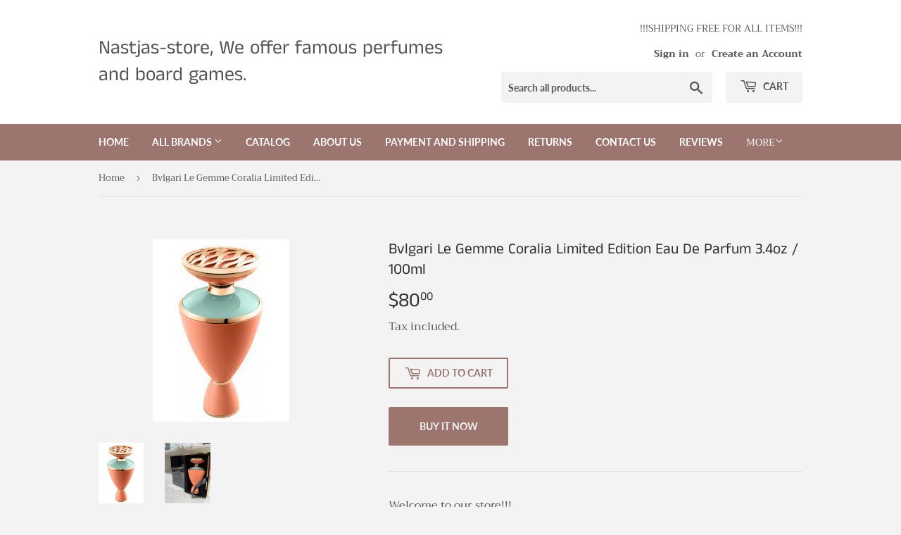

--- FILE ---
content_type: text/html; charset=utf-8
request_url: https://nastjastore.com/products/bvlgari-le-gemme-coralia-limited-edition-eau-de-parfum-3-4oz-100ml
body_size: 17963
content:
<!doctype html>
<html class="no-touch no-js">
<head>
  <meta name="google-site-verification" content="MjXWcLa6qAzOYSzmqtuAPqVlzVQiD6QdpCmOC3Bd1zI" />
  <script>(function(H){H.className=H.className.replace(/\bno-js\b/,'js')})(document.documentElement)</script>
  <!-- Basic page needs ================================================== -->
  <meta charset="utf-8">
  <meta http-equiv="X-UA-Compatible" content="IE=edge,chrome=1">

  

  <!-- Title and description ================================================== -->
  <title>
  Bvlgari Le Gemme Coralia Limited Edition Eau De Parfum 3.4oz / 100ml &ndash; Nastjas-store, We offer famous perfumes and board games.
  </title>

  
    <meta name="description" content="Welcome to our store!!! Bvlgari Le Gemme Coralia Limited Edition Eau De Parfum 3.4oz / 100ml It&#39;s a new, authentic and full bottle, sealed in box, never used. Tap here to see all our items! BUYERS FEEDBACK, TAP HERE! 100% Satisfaction, if you are not satisfied with your purchase you can return your order for a full ref">
  

  <!-- Product meta ================================================== -->
  <!-- /snippets/social-meta-tags.liquid -->




<meta property="og:site_name" content="Nastjas-store, We offer famous perfumes and board games.">
<meta property="og:url" content="https://nastjastore.com/products/bvlgari-le-gemme-coralia-limited-edition-eau-de-parfum-3-4oz-100ml">
<meta property="og:title" content="Bvlgari Le Gemme Coralia Limited Edition Eau De Parfum 3.4oz / 100ml">
<meta property="og:type" content="product">
<meta property="og:description" content="Welcome to our store!!! Bvlgari Le Gemme Coralia Limited Edition Eau De Parfum 3.4oz / 100ml It&#39;s a new, authentic and full bottle, sealed in box, never used. Tap here to see all our items! BUYERS FEEDBACK, TAP HERE! 100% Satisfaction, if you are not satisfied with your purchase you can return your order for a full ref">

  <meta property="og:price:amount" content="80.00">
  <meta property="og:price:currency" content="USD">

<meta property="og:image" content="http://nastjastore.com/cdn/shop/files/1_8ad12cb4-9fc5-4e6a-af0e-03cb9c732ecd_1200x1200.jpg?v=1713352395"><meta property="og:image" content="http://nastjastore.com/cdn/shop/files/2_21da8189-0bca-4a8a-a6c3-ed2c3469c3ae_1200x1200.jpg?v=1713352395">
<meta property="og:image:secure_url" content="https://nastjastore.com/cdn/shop/files/1_8ad12cb4-9fc5-4e6a-af0e-03cb9c732ecd_1200x1200.jpg?v=1713352395"><meta property="og:image:secure_url" content="https://nastjastore.com/cdn/shop/files/2_21da8189-0bca-4a8a-a6c3-ed2c3469c3ae_1200x1200.jpg?v=1713352395">


<meta name="twitter:card" content="summary_large_image">
<meta name="twitter:title" content="Bvlgari Le Gemme Coralia Limited Edition Eau De Parfum 3.4oz / 100ml">
<meta name="twitter:description" content="Welcome to our store!!! Bvlgari Le Gemme Coralia Limited Edition Eau De Parfum 3.4oz / 100ml It&#39;s a new, authentic and full bottle, sealed in box, never used. Tap here to see all our items! BUYERS FEEDBACK, TAP HERE! 100% Satisfaction, if you are not satisfied with your purchase you can return your order for a full ref">


  <!-- Helpers ================================================== -->
  <link rel="canonical" href="https://nastjastore.com/products/bvlgari-le-gemme-coralia-limited-edition-eau-de-parfum-3-4oz-100ml">
  <meta name="viewport" content="width=device-width,initial-scale=1">

  <!-- CSS ================================================== -->
  <link href="//nastjastore.com/cdn/shop/t/3/assets/theme.scss.css?v=29320753485596434141759259483" rel="stylesheet" type="text/css" media="all" />

  <!-- Header hook for plugins ================================================== -->
  <script>window.performance && window.performance.mark && window.performance.mark('shopify.content_for_header.start');</script><meta id="shopify-digital-wallet" name="shopify-digital-wallet" content="/24842567785/digital_wallets/dialog">
<link rel="alternate" type="application/json+oembed" href="https://nastjastore.com/products/bvlgari-le-gemme-coralia-limited-edition-eau-de-parfum-3-4oz-100ml.oembed">
<script async="async" src="/checkouts/internal/preloads.js?locale=en-US"></script>
<script id="shopify-features" type="application/json">{"accessToken":"d3392e6484edb2f651a61543b4c99cba","betas":["rich-media-storefront-analytics"],"domain":"nastjastore.com","predictiveSearch":true,"shopId":24842567785,"locale":"en"}</script>
<script>var Shopify = Shopify || {};
Shopify.shop = "nastjas-store.myshopify.com";
Shopify.locale = "en";
Shopify.currency = {"active":"USD","rate":"1.0"};
Shopify.country = "US";
Shopify.theme = {"name":"Supply","id":79619915881,"schema_name":"Supply","schema_version":"8.9.3","theme_store_id":679,"role":"main"};
Shopify.theme.handle = "null";
Shopify.theme.style = {"id":null,"handle":null};
Shopify.cdnHost = "nastjastore.com/cdn";
Shopify.routes = Shopify.routes || {};
Shopify.routes.root = "/";</script>
<script type="module">!function(o){(o.Shopify=o.Shopify||{}).modules=!0}(window);</script>
<script>!function(o){function n(){var o=[];function n(){o.push(Array.prototype.slice.apply(arguments))}return n.q=o,n}var t=o.Shopify=o.Shopify||{};t.loadFeatures=n(),t.autoloadFeatures=n()}(window);</script>
<script id="shop-js-analytics" type="application/json">{"pageType":"product"}</script>
<script defer="defer" async type="module" src="//nastjastore.com/cdn/shopifycloud/shop-js/modules/v2/client.init-shop-cart-sync_BdyHc3Nr.en.esm.js"></script>
<script defer="defer" async type="module" src="//nastjastore.com/cdn/shopifycloud/shop-js/modules/v2/chunk.common_Daul8nwZ.esm.js"></script>
<script type="module">
  await import("//nastjastore.com/cdn/shopifycloud/shop-js/modules/v2/client.init-shop-cart-sync_BdyHc3Nr.en.esm.js");
await import("//nastjastore.com/cdn/shopifycloud/shop-js/modules/v2/chunk.common_Daul8nwZ.esm.js");

  window.Shopify.SignInWithShop?.initShopCartSync?.({"fedCMEnabled":true,"windoidEnabled":true});

</script>
<script id="__st">var __st={"a":24842567785,"offset":3600,"reqid":"8d1dc0b6-9d57-4553-978b-22c33a2a4268-1769001938","pageurl":"nastjastore.com\/products\/bvlgari-le-gemme-coralia-limited-edition-eau-de-parfum-3-4oz-100ml","u":"59f05cd660cd","p":"product","rtyp":"product","rid":7879291764918};</script>
<script>window.ShopifyPaypalV4VisibilityTracking = true;</script>
<script id="captcha-bootstrap">!function(){'use strict';const t='contact',e='account',n='new_comment',o=[[t,t],['blogs',n],['comments',n],[t,'customer']],c=[[e,'customer_login'],[e,'guest_login'],[e,'recover_customer_password'],[e,'create_customer']],r=t=>t.map((([t,e])=>`form[action*='/${t}']:not([data-nocaptcha='true']) input[name='form_type'][value='${e}']`)).join(','),a=t=>()=>t?[...document.querySelectorAll(t)].map((t=>t.form)):[];function s(){const t=[...o],e=r(t);return a(e)}const i='password',u='form_key',d=['recaptcha-v3-token','g-recaptcha-response','h-captcha-response',i],f=()=>{try{return window.sessionStorage}catch{return}},m='__shopify_v',_=t=>t.elements[u];function p(t,e,n=!1){try{const o=window.sessionStorage,c=JSON.parse(o.getItem(e)),{data:r}=function(t){const{data:e,action:n}=t;return t[m]||n?{data:e,action:n}:{data:t,action:n}}(c);for(const[e,n]of Object.entries(r))t.elements[e]&&(t.elements[e].value=n);n&&o.removeItem(e)}catch(o){console.error('form repopulation failed',{error:o})}}const l='form_type',E='cptcha';function T(t){t.dataset[E]=!0}const w=window,h=w.document,L='Shopify',v='ce_forms',y='captcha';let A=!1;((t,e)=>{const n=(g='f06e6c50-85a8-45c8-87d0-21a2b65856fe',I='https://cdn.shopify.com/shopifycloud/storefront-forms-hcaptcha/ce_storefront_forms_captcha_hcaptcha.v1.5.2.iife.js',D={infoText:'Protected by hCaptcha',privacyText:'Privacy',termsText:'Terms'},(t,e,n)=>{const o=w[L][v],c=o.bindForm;if(c)return c(t,g,e,D).then(n);var r;o.q.push([[t,g,e,D],n]),r=I,A||(h.body.append(Object.assign(h.createElement('script'),{id:'captcha-provider',async:!0,src:r})),A=!0)});var g,I,D;w[L]=w[L]||{},w[L][v]=w[L][v]||{},w[L][v].q=[],w[L][y]=w[L][y]||{},w[L][y].protect=function(t,e){n(t,void 0,e),T(t)},Object.freeze(w[L][y]),function(t,e,n,w,h,L){const[v,y,A,g]=function(t,e,n){const i=e?o:[],u=t?c:[],d=[...i,...u],f=r(d),m=r(i),_=r(d.filter((([t,e])=>n.includes(e))));return[a(f),a(m),a(_),s()]}(w,h,L),I=t=>{const e=t.target;return e instanceof HTMLFormElement?e:e&&e.form},D=t=>v().includes(t);t.addEventListener('submit',(t=>{const e=I(t);if(!e)return;const n=D(e)&&!e.dataset.hcaptchaBound&&!e.dataset.recaptchaBound,o=_(e),c=g().includes(e)&&(!o||!o.value);(n||c)&&t.preventDefault(),c&&!n&&(function(t){try{if(!f())return;!function(t){const e=f();if(!e)return;const n=_(t);if(!n)return;const o=n.value;o&&e.removeItem(o)}(t);const e=Array.from(Array(32),(()=>Math.random().toString(36)[2])).join('');!function(t,e){_(t)||t.append(Object.assign(document.createElement('input'),{type:'hidden',name:u})),t.elements[u].value=e}(t,e),function(t,e){const n=f();if(!n)return;const o=[...t.querySelectorAll(`input[type='${i}']`)].map((({name:t})=>t)),c=[...d,...o],r={};for(const[a,s]of new FormData(t).entries())c.includes(a)||(r[a]=s);n.setItem(e,JSON.stringify({[m]:1,action:t.action,data:r}))}(t,e)}catch(e){console.error('failed to persist form',e)}}(e),e.submit())}));const S=(t,e)=>{t&&!t.dataset[E]&&(n(t,e.some((e=>e===t))),T(t))};for(const o of['focusin','change'])t.addEventListener(o,(t=>{const e=I(t);D(e)&&S(e,y())}));const B=e.get('form_key'),M=e.get(l),P=B&&M;t.addEventListener('DOMContentLoaded',(()=>{const t=y();if(P)for(const e of t)e.elements[l].value===M&&p(e,B);[...new Set([...A(),...v().filter((t=>'true'===t.dataset.shopifyCaptcha))])].forEach((e=>S(e,t)))}))}(h,new URLSearchParams(w.location.search),n,t,e,['guest_login'])})(!0,!0)}();</script>
<script integrity="sha256-4kQ18oKyAcykRKYeNunJcIwy7WH5gtpwJnB7kiuLZ1E=" data-source-attribution="shopify.loadfeatures" defer="defer" src="//nastjastore.com/cdn/shopifycloud/storefront/assets/storefront/load_feature-a0a9edcb.js" crossorigin="anonymous"></script>
<script data-source-attribution="shopify.dynamic_checkout.dynamic.init">var Shopify=Shopify||{};Shopify.PaymentButton=Shopify.PaymentButton||{isStorefrontPortableWallets:!0,init:function(){window.Shopify.PaymentButton.init=function(){};var t=document.createElement("script");t.src="https://nastjastore.com/cdn/shopifycloud/portable-wallets/latest/portable-wallets.en.js",t.type="module",document.head.appendChild(t)}};
</script>
<script data-source-attribution="shopify.dynamic_checkout.buyer_consent">
  function portableWalletsHideBuyerConsent(e){var t=document.getElementById("shopify-buyer-consent"),n=document.getElementById("shopify-subscription-policy-button");t&&n&&(t.classList.add("hidden"),t.setAttribute("aria-hidden","true"),n.removeEventListener("click",e))}function portableWalletsShowBuyerConsent(e){var t=document.getElementById("shopify-buyer-consent"),n=document.getElementById("shopify-subscription-policy-button");t&&n&&(t.classList.remove("hidden"),t.removeAttribute("aria-hidden"),n.addEventListener("click",e))}window.Shopify?.PaymentButton&&(window.Shopify.PaymentButton.hideBuyerConsent=portableWalletsHideBuyerConsent,window.Shopify.PaymentButton.showBuyerConsent=portableWalletsShowBuyerConsent);
</script>
<script>
  function portableWalletsCleanup(e){e&&e.src&&console.error("Failed to load portable wallets script "+e.src);var t=document.querySelectorAll("shopify-accelerated-checkout .shopify-payment-button__skeleton, shopify-accelerated-checkout-cart .wallet-cart-button__skeleton"),e=document.getElementById("shopify-buyer-consent");for(let e=0;e<t.length;e++)t[e].remove();e&&e.remove()}function portableWalletsNotLoadedAsModule(e){e instanceof ErrorEvent&&"string"==typeof e.message&&e.message.includes("import.meta")&&"string"==typeof e.filename&&e.filename.includes("portable-wallets")&&(window.removeEventListener("error",portableWalletsNotLoadedAsModule),window.Shopify.PaymentButton.failedToLoad=e,"loading"===document.readyState?document.addEventListener("DOMContentLoaded",window.Shopify.PaymentButton.init):window.Shopify.PaymentButton.init())}window.addEventListener("error",portableWalletsNotLoadedAsModule);
</script>

<script type="module" src="https://nastjastore.com/cdn/shopifycloud/portable-wallets/latest/portable-wallets.en.js" onError="portableWalletsCleanup(this)" crossorigin="anonymous"></script>
<script nomodule>
  document.addEventListener("DOMContentLoaded", portableWalletsCleanup);
</script>

<link id="shopify-accelerated-checkout-styles" rel="stylesheet" media="screen" href="https://nastjastore.com/cdn/shopifycloud/portable-wallets/latest/accelerated-checkout-backwards-compat.css" crossorigin="anonymous">
<style id="shopify-accelerated-checkout-cart">
        #shopify-buyer-consent {
  margin-top: 1em;
  display: inline-block;
  width: 100%;
}

#shopify-buyer-consent.hidden {
  display: none;
}

#shopify-subscription-policy-button {
  background: none;
  border: none;
  padding: 0;
  text-decoration: underline;
  font-size: inherit;
  cursor: pointer;
}

#shopify-subscription-policy-button::before {
  box-shadow: none;
}

      </style>

<script>window.performance && window.performance.mark && window.performance.mark('shopify.content_for_header.end');</script>

  
  

  <script src="//nastjastore.com/cdn/shop/t/3/assets/jquery-2.2.3.min.js?v=58211863146907186831573820077" type="text/javascript"></script>

  <script src="//nastjastore.com/cdn/shop/t/3/assets/lazysizes.min.js?v=8147953233334221341573820078" async="async"></script>
  <script src="//nastjastore.com/cdn/shop/t/3/assets/vendor.js?v=106177282645720727331573820081" defer="defer"></script>
  <script src="//nastjastore.com/cdn/shop/t/3/assets/theme.js?v=5708990254891265761573820089" defer="defer"></script>


<link href="https://monorail-edge.shopifysvc.com" rel="dns-prefetch">
<script>(function(){if ("sendBeacon" in navigator && "performance" in window) {try {var session_token_from_headers = performance.getEntriesByType('navigation')[0].serverTiming.find(x => x.name == '_s').description;} catch {var session_token_from_headers = undefined;}var session_cookie_matches = document.cookie.match(/_shopify_s=([^;]*)/);var session_token_from_cookie = session_cookie_matches && session_cookie_matches.length === 2 ? session_cookie_matches[1] : "";var session_token = session_token_from_headers || session_token_from_cookie || "";function handle_abandonment_event(e) {var entries = performance.getEntries().filter(function(entry) {return /monorail-edge.shopifysvc.com/.test(entry.name);});if (!window.abandonment_tracked && entries.length === 0) {window.abandonment_tracked = true;var currentMs = Date.now();var navigation_start = performance.timing.navigationStart;var payload = {shop_id: 24842567785,url: window.location.href,navigation_start,duration: currentMs - navigation_start,session_token,page_type: "product"};window.navigator.sendBeacon("https://monorail-edge.shopifysvc.com/v1/produce", JSON.stringify({schema_id: "online_store_buyer_site_abandonment/1.1",payload: payload,metadata: {event_created_at_ms: currentMs,event_sent_at_ms: currentMs}}));}}window.addEventListener('pagehide', handle_abandonment_event);}}());</script>
<script id="web-pixels-manager-setup">(function e(e,d,r,n,o){if(void 0===o&&(o={}),!Boolean(null===(a=null===(i=window.Shopify)||void 0===i?void 0:i.analytics)||void 0===a?void 0:a.replayQueue)){var i,a;window.Shopify=window.Shopify||{};var t=window.Shopify;t.analytics=t.analytics||{};var s=t.analytics;s.replayQueue=[],s.publish=function(e,d,r){return s.replayQueue.push([e,d,r]),!0};try{self.performance.mark("wpm:start")}catch(e){}var l=function(){var e={modern:/Edge?\/(1{2}[4-9]|1[2-9]\d|[2-9]\d{2}|\d{4,})\.\d+(\.\d+|)|Firefox\/(1{2}[4-9]|1[2-9]\d|[2-9]\d{2}|\d{4,})\.\d+(\.\d+|)|Chrom(ium|e)\/(9{2}|\d{3,})\.\d+(\.\d+|)|(Maci|X1{2}).+ Version\/(15\.\d+|(1[6-9]|[2-9]\d|\d{3,})\.\d+)([,.]\d+|)( \(\w+\)|)( Mobile\/\w+|) Safari\/|Chrome.+OPR\/(9{2}|\d{3,})\.\d+\.\d+|(CPU[ +]OS|iPhone[ +]OS|CPU[ +]iPhone|CPU IPhone OS|CPU iPad OS)[ +]+(15[._]\d+|(1[6-9]|[2-9]\d|\d{3,})[._]\d+)([._]\d+|)|Android:?[ /-](13[3-9]|1[4-9]\d|[2-9]\d{2}|\d{4,})(\.\d+|)(\.\d+|)|Android.+Firefox\/(13[5-9]|1[4-9]\d|[2-9]\d{2}|\d{4,})\.\d+(\.\d+|)|Android.+Chrom(ium|e)\/(13[3-9]|1[4-9]\d|[2-9]\d{2}|\d{4,})\.\d+(\.\d+|)|SamsungBrowser\/([2-9]\d|\d{3,})\.\d+/,legacy:/Edge?\/(1[6-9]|[2-9]\d|\d{3,})\.\d+(\.\d+|)|Firefox\/(5[4-9]|[6-9]\d|\d{3,})\.\d+(\.\d+|)|Chrom(ium|e)\/(5[1-9]|[6-9]\d|\d{3,})\.\d+(\.\d+|)([\d.]+$|.*Safari\/(?![\d.]+ Edge\/[\d.]+$))|(Maci|X1{2}).+ Version\/(10\.\d+|(1[1-9]|[2-9]\d|\d{3,})\.\d+)([,.]\d+|)( \(\w+\)|)( Mobile\/\w+|) Safari\/|Chrome.+OPR\/(3[89]|[4-9]\d|\d{3,})\.\d+\.\d+|(CPU[ +]OS|iPhone[ +]OS|CPU[ +]iPhone|CPU IPhone OS|CPU iPad OS)[ +]+(10[._]\d+|(1[1-9]|[2-9]\d|\d{3,})[._]\d+)([._]\d+|)|Android:?[ /-](13[3-9]|1[4-9]\d|[2-9]\d{2}|\d{4,})(\.\d+|)(\.\d+|)|Mobile Safari.+OPR\/([89]\d|\d{3,})\.\d+\.\d+|Android.+Firefox\/(13[5-9]|1[4-9]\d|[2-9]\d{2}|\d{4,})\.\d+(\.\d+|)|Android.+Chrom(ium|e)\/(13[3-9]|1[4-9]\d|[2-9]\d{2}|\d{4,})\.\d+(\.\d+|)|Android.+(UC? ?Browser|UCWEB|U3)[ /]?(15\.([5-9]|\d{2,})|(1[6-9]|[2-9]\d|\d{3,})\.\d+)\.\d+|SamsungBrowser\/(5\.\d+|([6-9]|\d{2,})\.\d+)|Android.+MQ{2}Browser\/(14(\.(9|\d{2,})|)|(1[5-9]|[2-9]\d|\d{3,})(\.\d+|))(\.\d+|)|K[Aa][Ii]OS\/(3\.\d+|([4-9]|\d{2,})\.\d+)(\.\d+|)/},d=e.modern,r=e.legacy,n=navigator.userAgent;return n.match(d)?"modern":n.match(r)?"legacy":"unknown"}(),u="modern"===l?"modern":"legacy",c=(null!=n?n:{modern:"",legacy:""})[u],f=function(e){return[e.baseUrl,"/wpm","/b",e.hashVersion,"modern"===e.buildTarget?"m":"l",".js"].join("")}({baseUrl:d,hashVersion:r,buildTarget:u}),m=function(e){var d=e.version,r=e.bundleTarget,n=e.surface,o=e.pageUrl,i=e.monorailEndpoint;return{emit:function(e){var a=e.status,t=e.errorMsg,s=(new Date).getTime(),l=JSON.stringify({metadata:{event_sent_at_ms:s},events:[{schema_id:"web_pixels_manager_load/3.1",payload:{version:d,bundle_target:r,page_url:o,status:a,surface:n,error_msg:t},metadata:{event_created_at_ms:s}}]});if(!i)return console&&console.warn&&console.warn("[Web Pixels Manager] No Monorail endpoint provided, skipping logging."),!1;try{return self.navigator.sendBeacon.bind(self.navigator)(i,l)}catch(e){}var u=new XMLHttpRequest;try{return u.open("POST",i,!0),u.setRequestHeader("Content-Type","text/plain"),u.send(l),!0}catch(e){return console&&console.warn&&console.warn("[Web Pixels Manager] Got an unhandled error while logging to Monorail."),!1}}}}({version:r,bundleTarget:l,surface:e.surface,pageUrl:self.location.href,monorailEndpoint:e.monorailEndpoint});try{o.browserTarget=l,function(e){var d=e.src,r=e.async,n=void 0===r||r,o=e.onload,i=e.onerror,a=e.sri,t=e.scriptDataAttributes,s=void 0===t?{}:t,l=document.createElement("script"),u=document.querySelector("head"),c=document.querySelector("body");if(l.async=n,l.src=d,a&&(l.integrity=a,l.crossOrigin="anonymous"),s)for(var f in s)if(Object.prototype.hasOwnProperty.call(s,f))try{l.dataset[f]=s[f]}catch(e){}if(o&&l.addEventListener("load",o),i&&l.addEventListener("error",i),u)u.appendChild(l);else{if(!c)throw new Error("Did not find a head or body element to append the script");c.appendChild(l)}}({src:f,async:!0,onload:function(){if(!function(){var e,d;return Boolean(null===(d=null===(e=window.Shopify)||void 0===e?void 0:e.analytics)||void 0===d?void 0:d.initialized)}()){var d=window.webPixelsManager.init(e)||void 0;if(d){var r=window.Shopify.analytics;r.replayQueue.forEach((function(e){var r=e[0],n=e[1],o=e[2];d.publishCustomEvent(r,n,o)})),r.replayQueue=[],r.publish=d.publishCustomEvent,r.visitor=d.visitor,r.initialized=!0}}},onerror:function(){return m.emit({status:"failed",errorMsg:"".concat(f," has failed to load")})},sri:function(e){var d=/^sha384-[A-Za-z0-9+/=]+$/;return"string"==typeof e&&d.test(e)}(c)?c:"",scriptDataAttributes:o}),m.emit({status:"loading"})}catch(e){m.emit({status:"failed",errorMsg:(null==e?void 0:e.message)||"Unknown error"})}}})({shopId: 24842567785,storefrontBaseUrl: "https://nastjastore.com",extensionsBaseUrl: "https://extensions.shopifycdn.com/cdn/shopifycloud/web-pixels-manager",monorailEndpoint: "https://monorail-edge.shopifysvc.com/unstable/produce_batch",surface: "storefront-renderer",enabledBetaFlags: ["2dca8a86"],webPixelsConfigList: [{"id":"shopify-app-pixel","configuration":"{}","eventPayloadVersion":"v1","runtimeContext":"STRICT","scriptVersion":"0450","apiClientId":"shopify-pixel","type":"APP","privacyPurposes":["ANALYTICS","MARKETING"]},{"id":"shopify-custom-pixel","eventPayloadVersion":"v1","runtimeContext":"LAX","scriptVersion":"0450","apiClientId":"shopify-pixel","type":"CUSTOM","privacyPurposes":["ANALYTICS","MARKETING"]}],isMerchantRequest: false,initData: {"shop":{"name":"Nastjas-store, We offer famous perfumes and board games.","paymentSettings":{"currencyCode":"USD"},"myshopifyDomain":"nastjas-store.myshopify.com","countryCode":"UA","storefrontUrl":"https:\/\/nastjastore.com"},"customer":null,"cart":null,"checkout":null,"productVariants":[{"price":{"amount":80.0,"currencyCode":"USD"},"product":{"title":"Bvlgari Le Gemme Coralia Limited Edition Eau De Parfum 3.4oz \/ 100ml","vendor":"Alionastore","id":"7879291764918","untranslatedTitle":"Bvlgari Le Gemme Coralia Limited Edition Eau De Parfum 3.4oz \/ 100ml","url":"\/products\/bvlgari-le-gemme-coralia-limited-edition-eau-de-parfum-3-4oz-100ml","type":"Perfume \u0026 Cologne"},"id":"42998643851446","image":{"src":"\/\/nastjastore.com\/cdn\/shop\/files\/1_8ad12cb4-9fc5-4e6a-af0e-03cb9c732ecd.jpg?v=1713352395"},"sku":"","title":"Default Title","untranslatedTitle":"Default Title"}],"purchasingCompany":null},},"https://nastjastore.com/cdn","fcfee988w5aeb613cpc8e4bc33m6693e112",{"modern":"","legacy":""},{"shopId":"24842567785","storefrontBaseUrl":"https:\/\/nastjastore.com","extensionBaseUrl":"https:\/\/extensions.shopifycdn.com\/cdn\/shopifycloud\/web-pixels-manager","surface":"storefront-renderer","enabledBetaFlags":"[\"2dca8a86\"]","isMerchantRequest":"false","hashVersion":"fcfee988w5aeb613cpc8e4bc33m6693e112","publish":"custom","events":"[[\"page_viewed\",{}],[\"product_viewed\",{\"productVariant\":{\"price\":{\"amount\":80.0,\"currencyCode\":\"USD\"},\"product\":{\"title\":\"Bvlgari Le Gemme Coralia Limited Edition Eau De Parfum 3.4oz \/ 100ml\",\"vendor\":\"Alionastore\",\"id\":\"7879291764918\",\"untranslatedTitle\":\"Bvlgari Le Gemme Coralia Limited Edition Eau De Parfum 3.4oz \/ 100ml\",\"url\":\"\/products\/bvlgari-le-gemme-coralia-limited-edition-eau-de-parfum-3-4oz-100ml\",\"type\":\"Perfume \u0026 Cologne\"},\"id\":\"42998643851446\",\"image\":{\"src\":\"\/\/nastjastore.com\/cdn\/shop\/files\/1_8ad12cb4-9fc5-4e6a-af0e-03cb9c732ecd.jpg?v=1713352395\"},\"sku\":\"\",\"title\":\"Default Title\",\"untranslatedTitle\":\"Default Title\"}}]]"});</script><script>
  window.ShopifyAnalytics = window.ShopifyAnalytics || {};
  window.ShopifyAnalytics.meta = window.ShopifyAnalytics.meta || {};
  window.ShopifyAnalytics.meta.currency = 'USD';
  var meta = {"product":{"id":7879291764918,"gid":"gid:\/\/shopify\/Product\/7879291764918","vendor":"Alionastore","type":"Perfume \u0026 Cologne","handle":"bvlgari-le-gemme-coralia-limited-edition-eau-de-parfum-3-4oz-100ml","variants":[{"id":42998643851446,"price":8000,"name":"Bvlgari Le Gemme Coralia Limited Edition Eau De Parfum 3.4oz \/ 100ml","public_title":null,"sku":""}],"remote":false},"page":{"pageType":"product","resourceType":"product","resourceId":7879291764918,"requestId":"8d1dc0b6-9d57-4553-978b-22c33a2a4268-1769001938"}};
  for (var attr in meta) {
    window.ShopifyAnalytics.meta[attr] = meta[attr];
  }
</script>
<script class="analytics">
  (function () {
    var customDocumentWrite = function(content) {
      var jquery = null;

      if (window.jQuery) {
        jquery = window.jQuery;
      } else if (window.Checkout && window.Checkout.$) {
        jquery = window.Checkout.$;
      }

      if (jquery) {
        jquery('body').append(content);
      }
    };

    var hasLoggedConversion = function(token) {
      if (token) {
        return document.cookie.indexOf('loggedConversion=' + token) !== -1;
      }
      return false;
    }

    var setCookieIfConversion = function(token) {
      if (token) {
        var twoMonthsFromNow = new Date(Date.now());
        twoMonthsFromNow.setMonth(twoMonthsFromNow.getMonth() + 2);

        document.cookie = 'loggedConversion=' + token + '; expires=' + twoMonthsFromNow;
      }
    }

    var trekkie = window.ShopifyAnalytics.lib = window.trekkie = window.trekkie || [];
    if (trekkie.integrations) {
      return;
    }
    trekkie.methods = [
      'identify',
      'page',
      'ready',
      'track',
      'trackForm',
      'trackLink'
    ];
    trekkie.factory = function(method) {
      return function() {
        var args = Array.prototype.slice.call(arguments);
        args.unshift(method);
        trekkie.push(args);
        return trekkie;
      };
    };
    for (var i = 0; i < trekkie.methods.length; i++) {
      var key = trekkie.methods[i];
      trekkie[key] = trekkie.factory(key);
    }
    trekkie.load = function(config) {
      trekkie.config = config || {};
      trekkie.config.initialDocumentCookie = document.cookie;
      var first = document.getElementsByTagName('script')[0];
      var script = document.createElement('script');
      script.type = 'text/javascript';
      script.onerror = function(e) {
        var scriptFallback = document.createElement('script');
        scriptFallback.type = 'text/javascript';
        scriptFallback.onerror = function(error) {
                var Monorail = {
      produce: function produce(monorailDomain, schemaId, payload) {
        var currentMs = new Date().getTime();
        var event = {
          schema_id: schemaId,
          payload: payload,
          metadata: {
            event_created_at_ms: currentMs,
            event_sent_at_ms: currentMs
          }
        };
        return Monorail.sendRequest("https://" + monorailDomain + "/v1/produce", JSON.stringify(event));
      },
      sendRequest: function sendRequest(endpointUrl, payload) {
        // Try the sendBeacon API
        if (window && window.navigator && typeof window.navigator.sendBeacon === 'function' && typeof window.Blob === 'function' && !Monorail.isIos12()) {
          var blobData = new window.Blob([payload], {
            type: 'text/plain'
          });

          if (window.navigator.sendBeacon(endpointUrl, blobData)) {
            return true;
          } // sendBeacon was not successful

        } // XHR beacon

        var xhr = new XMLHttpRequest();

        try {
          xhr.open('POST', endpointUrl);
          xhr.setRequestHeader('Content-Type', 'text/plain');
          xhr.send(payload);
        } catch (e) {
          console.log(e);
        }

        return false;
      },
      isIos12: function isIos12() {
        return window.navigator.userAgent.lastIndexOf('iPhone; CPU iPhone OS 12_') !== -1 || window.navigator.userAgent.lastIndexOf('iPad; CPU OS 12_') !== -1;
      }
    };
    Monorail.produce('monorail-edge.shopifysvc.com',
      'trekkie_storefront_load_errors/1.1',
      {shop_id: 24842567785,
      theme_id: 79619915881,
      app_name: "storefront",
      context_url: window.location.href,
      source_url: "//nastjastore.com/cdn/s/trekkie.storefront.cd680fe47e6c39ca5d5df5f0a32d569bc48c0f27.min.js"});

        };
        scriptFallback.async = true;
        scriptFallback.src = '//nastjastore.com/cdn/s/trekkie.storefront.cd680fe47e6c39ca5d5df5f0a32d569bc48c0f27.min.js';
        first.parentNode.insertBefore(scriptFallback, first);
      };
      script.async = true;
      script.src = '//nastjastore.com/cdn/s/trekkie.storefront.cd680fe47e6c39ca5d5df5f0a32d569bc48c0f27.min.js';
      first.parentNode.insertBefore(script, first);
    };
    trekkie.load(
      {"Trekkie":{"appName":"storefront","development":false,"defaultAttributes":{"shopId":24842567785,"isMerchantRequest":null,"themeId":79619915881,"themeCityHash":"9086720848137088034","contentLanguage":"en","currency":"USD","eventMetadataId":"848e6a91-5c38-4ecf-aaf8-0015ec2089af"},"isServerSideCookieWritingEnabled":true,"monorailRegion":"shop_domain","enabledBetaFlags":["65f19447"]},"Session Attribution":{},"S2S":{"facebookCapiEnabled":false,"source":"trekkie-storefront-renderer","apiClientId":580111}}
    );

    var loaded = false;
    trekkie.ready(function() {
      if (loaded) return;
      loaded = true;

      window.ShopifyAnalytics.lib = window.trekkie;

      var originalDocumentWrite = document.write;
      document.write = customDocumentWrite;
      try { window.ShopifyAnalytics.merchantGoogleAnalytics.call(this); } catch(error) {};
      document.write = originalDocumentWrite;

      window.ShopifyAnalytics.lib.page(null,{"pageType":"product","resourceType":"product","resourceId":7879291764918,"requestId":"8d1dc0b6-9d57-4553-978b-22c33a2a4268-1769001938","shopifyEmitted":true});

      var match = window.location.pathname.match(/checkouts\/(.+)\/(thank_you|post_purchase)/)
      var token = match? match[1]: undefined;
      if (!hasLoggedConversion(token)) {
        setCookieIfConversion(token);
        window.ShopifyAnalytics.lib.track("Viewed Product",{"currency":"USD","variantId":42998643851446,"productId":7879291764918,"productGid":"gid:\/\/shopify\/Product\/7879291764918","name":"Bvlgari Le Gemme Coralia Limited Edition Eau De Parfum 3.4oz \/ 100ml","price":"80.00","sku":"","brand":"Alionastore","variant":null,"category":"Perfume \u0026 Cologne","nonInteraction":true,"remote":false},undefined,undefined,{"shopifyEmitted":true});
      window.ShopifyAnalytics.lib.track("monorail:\/\/trekkie_storefront_viewed_product\/1.1",{"currency":"USD","variantId":42998643851446,"productId":7879291764918,"productGid":"gid:\/\/shopify\/Product\/7879291764918","name":"Bvlgari Le Gemme Coralia Limited Edition Eau De Parfum 3.4oz \/ 100ml","price":"80.00","sku":"","brand":"Alionastore","variant":null,"category":"Perfume \u0026 Cologne","nonInteraction":true,"remote":false,"referer":"https:\/\/nastjastore.com\/products\/bvlgari-le-gemme-coralia-limited-edition-eau-de-parfum-3-4oz-100ml"});
      }
    });


        var eventsListenerScript = document.createElement('script');
        eventsListenerScript.async = true;
        eventsListenerScript.src = "//nastjastore.com/cdn/shopifycloud/storefront/assets/shop_events_listener-3da45d37.js";
        document.getElementsByTagName('head')[0].appendChild(eventsListenerScript);

})();</script>
<script
  defer
  src="https://nastjastore.com/cdn/shopifycloud/perf-kit/shopify-perf-kit-3.0.4.min.js"
  data-application="storefront-renderer"
  data-shop-id="24842567785"
  data-render-region="gcp-us-central1"
  data-page-type="product"
  data-theme-instance-id="79619915881"
  data-theme-name="Supply"
  data-theme-version="8.9.3"
  data-monorail-region="shop_domain"
  data-resource-timing-sampling-rate="10"
  data-shs="true"
  data-shs-beacon="true"
  data-shs-export-with-fetch="true"
  data-shs-logs-sample-rate="1"
  data-shs-beacon-endpoint="https://nastjastore.com/api/collect"
></script>
</head>

<body id="bvlgari-le-gemme-coralia-limited-edition-eau-de-parfum-3-4oz-100ml" class="template-product">

  <div id="shopify-section-header" class="shopify-section header-section"><header class="site-header" role="banner" data-section-id="header" data-section-type="header-section">
  <div class="wrapper">

    <div class="grid--full">
      <div class="grid-item large--one-half">
        
          <div class="h1 header-logo" itemscope itemtype="http://schema.org/Organization">
        
          
            <a href="/" itemprop="url">Nastjas-store, We offer famous perfumes and board games.</a>
          
        
          </div>
        
      </div>

      <div class="grid-item large--one-half text-center large--text-right">
        
          <div class="site-header--text-links">
            
              

                <p>!!!SHIPPING FREE FOR ALL ITEMS!!!</p>

              
            

            
              <span class="site-header--meta-links medium-down--hide">
                
                  <a href="/account/login" id="customer_login_link">Sign in</a>
                  <span class="site-header--spacer">or</span>
                  <a href="/account/register" id="customer_register_link">Create an Account</a>
                
              </span>
            
          </div>

          <br class="medium-down--hide">
        

        <form action="/search" method="get" class="search-bar" role="search">
  <input type="hidden" name="type" value="product">

  <input type="search" name="q" value="" placeholder="Search all products..." aria-label="Search all products...">
  <button type="submit" class="search-bar--submit icon-fallback-text">
    <span class="icon icon-search" aria-hidden="true"></span>
    <span class="fallback-text">Search</span>
  </button>
</form>


        <a href="/cart" class="header-cart-btn cart-toggle">
          <span class="icon icon-cart"></span>
          Cart <span class="cart-count cart-badge--desktop hidden-count">0</span>
        </a>
      </div>
    </div>

  </div>
</header>

<div id="mobileNavBar">
  <div class="display-table-cell">
    <button class="menu-toggle mobileNavBar-link" aria-controls="navBar" aria-expanded="false"><span class="icon icon-hamburger" aria-hidden="true"></span>Menu</button>
  </div>
  <div class="display-table-cell">
    <a href="/cart" class="cart-toggle mobileNavBar-link">
      <span class="icon icon-cart"></span>
      Cart <span class="cart-count hidden-count">0</span>
    </a>
  </div>
</div>

<nav class="nav-bar" id="navBar" role="navigation">
  <div class="wrapper">
    <form action="/search" method="get" class="search-bar" role="search">
  <input type="hidden" name="type" value="product">

  <input type="search" name="q" value="" placeholder="Search all products..." aria-label="Search all products...">
  <button type="submit" class="search-bar--submit icon-fallback-text">
    <span class="icon icon-search" aria-hidden="true"></span>
    <span class="fallback-text">Search</span>
  </button>
</form>

    <ul class="mobile-nav" id="MobileNav">
  
  
    
      <li>
        <a
          href="/"
          class="mobile-nav--link"
          data-meganav-type="child"
          >
            Home
        </a>
      </li>
    
  
    
      
      <li
        class="mobile-nav--has-dropdown "
        aria-haspopup="true">
        <a
          href="/collections"
          class="mobile-nav--link"
          data-meganav-type="parent"
          >
            ALL BRANDS
        </a>
        <button class="icon icon-arrow-down mobile-nav--button"
          aria-expanded="false"
          aria-label="ALL BRANDS Menu">
        </button>
        <ul
          id="MenuParent-2"
          class="mobile-nav--dropdown "
          data-meganav-dropdown>
          
            
              <li>
                <a
                  href="https://nastjastore.com/search?type=product&q=24K"
                  class="mobile-nav--link"
                  data-meganav-type="child"
                  >
                    24K
                </a>
              </li>
            
          
            
              <li>
                <a
                  href="/collections/ajmal"
                  class="mobile-nav--link"
                  data-meganav-type="child"
                  >
                    AJMAL
                </a>
              </li>
            
          
            
              <li>
                <a
                  href="https://nastjastore.com/search?type=product&q=amouage"
                  class="mobile-nav--link"
                  data-meganav-type="child"
                  >
                    AMOUAGE
                </a>
              </li>
            
          
            
              <li>
                <a
                  href="/collections/armani"
                  class="mobile-nav--link"
                  data-meganav-type="child"
                  >
                    ARMANI
                </a>
              </li>
            
          
            
              <li>
                <a
                  href="https://nastjastore.com/search?type=product&q=Attar+Collection"
                  class="mobile-nav--link"
                  data-meganav-type="child"
                  >
                    ATTAR COLLECTION
                </a>
              </li>
            
          
            
              <li>
                <a
                  href="/collections/atkinsons"
                  class="mobile-nav--link"
                  data-meganav-type="child"
                  >
                    ATKINSONS
                </a>
              </li>
            
          
            
              <li>
                <a
                  href="/collections/bdk-parfums"
                  class="mobile-nav--link"
                  data-meganav-type="child"
                  >
                    BDK Parfums
                </a>
              </li>
            
          
            
              <li>
                <a
                  href="/collections/bvlgari"
                  class="mobile-nav--link"
                  data-meganav-type="child"
                  >
                    BVLGARI
                </a>
              </li>
            
          
            
              <li>
                <a
                  href="/collections/boadicea"
                  class="mobile-nav--link"
                  data-meganav-type="child"
                  >
                    BOADICEA
                </a>
              </li>
            
          
            
              <li>
                <a
                  href="/collections/bond-no-9"
                  class="mobile-nav--link"
                  data-meganav-type="child"
                  >
                    BOND NO. 9
                </a>
              </li>
            
          
            
              <li>
                <a
                  href="/collections/byredo"
                  class="mobile-nav--link"
                  data-meganav-type="child"
                  >
                    BYREDO
                </a>
              </li>
            
          
            
              <li>
                <a
                  href="/collections/bottega-veneta"
                  class="mobile-nav--link"
                  data-meganav-type="child"
                  >
                    BOTTEGA VENETA
                </a>
              </li>
            
          
            
              <li>
                <a
                  href="/collections/casamorati"
                  class="mobile-nav--link"
                  data-meganav-type="child"
                  >
                    CASAMORATI
                </a>
              </li>
            
          
            
              <li>
                <a
                  href="https://nastjastore.com/search?type=product&q=CHRISTIAN+DIOR"
                  class="mobile-nav--link"
                  data-meganav-type="child"
                  >
                    CHRISTIAN DIOR
                </a>
              </li>
            
          
            
              <li>
                <a
                  href="/collections/celine"
                  class="mobile-nav--link"
                  data-meganav-type="child"
                  >
                    Celine
                </a>
              </li>
            
          
            
              <li>
                <a
                  href="https://nastjastore.com/search?type=product&q=chanel"
                  class="mobile-nav--link"
                  data-meganav-type="child"
                  >
                    CHANEL
                </a>
              </li>
            
          
            
              <li>
                <a
                  href="https://nastjastore.com/search?type=product&q=Creed"
                  class="mobile-nav--link"
                  data-meganav-type="child"
                  >
                    CREED
                </a>
              </li>
            
          
            
              <li>
                <a
                  href="/collections/dolce-gabbana"
                  class="mobile-nav--link"
                  data-meganav-type="child"
                  >
                    DOLCE &amp; GABBANA
                </a>
              </li>
            
          
            
              <li>
                <a
                  href="/collections/escada"
                  class="mobile-nav--link"
                  data-meganav-type="child"
                  >
                    ESCADA
                </a>
              </li>
            
          
            
              <li>
                <a
                  href="/collections/guerlain"
                  class="mobile-nav--link"
                  data-meganav-type="child"
                  >
                    GUERLAIN
                </a>
              </li>
            
          
            
              <li>
                <a
                  href="/collections/hermes"
                  class="mobile-nav--link"
                  data-meganav-type="child"
                  >
                    HERMES
                </a>
              </li>
            
          
            
              <li>
                <a
                  href="https://nastjastore.com/search?type=product&q=ex+nihilo"
                  class="mobile-nav--link"
                  data-meganav-type="child"
                  >
                    EX NIHILO
                </a>
              </li>
            
          
            
              <li>
                <a
                  href="https://nastjastore.com/search?type=product&q=frederic+malle"
                  class="mobile-nav--link"
                  data-meganav-type="child"
                  >
                    FREDERIC MALLE
                </a>
              </li>
            
          
            
              <li>
                <a
                  href="/collections/giardini-di-toscana"
                  class="mobile-nav--link"
                  data-meganav-type="child"
                  >
                    GIARDINI DI TOSCANA
                </a>
              </li>
            
          
            
              <li>
                <a
                  href="/collections/gucci"
                  class="mobile-nav--link"
                  data-meganav-type="child"
                  >
                    GUCCI
                </a>
              </li>
            
          
            
              <li>
                <a
                  href="/collections/gritti"
                  class="mobile-nav--link"
                  data-meganav-type="child"
                  >
                    GRITTI
                </a>
              </li>
            
          
            
              <li>
                <a
                  href="/collections/jean-paul-gaultier-1"
                  class="mobile-nav--link"
                  data-meganav-type="child"
                  >
                    JEAN PAUL GAULTIER
                </a>
              </li>
            
          
            
              <li>
                <a
                  href="https://nastjastore.com/search?type=product&q=jo+malone"
                  class="mobile-nav--link"
                  data-meganav-type="child"
                  >
                    JO MALONE
                </a>
              </li>
            
          
            
              <li>
                <a
                  href="https://nastjastore.com/search?type=product&q=KILIAN"
                  class="mobile-nav--link"
                  data-meganav-type="child"
                  >
                    KILIAN
                </a>
              </li>
            
          
            
              <li>
                <a
                  href="https://nastjastore.com/search?type=product&q=LE+LABO"
                  class="mobile-nav--link"
                  data-meganav-type="child"
                  >
                    LE LABO
                </a>
              </li>
            
          
            
              <li>
                <a
                  href="https://nastjastore.com/search?type=product&q=louis+vuitton"
                  class="mobile-nav--link"
                  data-meganav-type="child"
                  >
                    LOUIS VUITTON
                </a>
              </li>
            
          
            
              <li>
                <a
                  href="/collections/maison-crivelli"
                  class="mobile-nav--link"
                  data-meganav-type="child"
                  >
                    MAISON CRIVELLI
                </a>
              </li>
            
          
            
              <li>
                <a
                  href="https://nastjastore.com/search?type=product&q=Maison+Francis+Kurkdjian"
                  class="mobile-nav--link"
                  data-meganav-type="child"
                  >
                    MAISON FRANCIS KURKDJIAN
                </a>
              </li>
            
          
            
              <li>
                <a
                  href="/collections/matiere-premiere"
                  class="mobile-nav--link"
                  data-meganav-type="child"
                  >
                    Matiere Premiere
                </a>
              </li>
            
          
            
              <li>
                <a
                  href="/collections/memo"
                  class="mobile-nav--link"
                  data-meganav-type="child"
                  >
                    MEMO
                </a>
              </li>
            
          
            
              <li>
                <a
                  href="/collections/michael-kors"
                  class="mobile-nav--link"
                  data-meganav-type="child"
                  >
                    MICHAEL KORS
                </a>
              </li>
            
          
            
              <li>
                <a
                  href="https://nastjastore.com/search?type=product&q=moresque"
                  class="mobile-nav--link"
                  data-meganav-type="child"
                  >
                    MORESQUE
                </a>
              </li>
            
          
            
              <li>
                <a
                  href="https://nastjastore.com/search?type=product&q=NASOMATTO"
                  class="mobile-nav--link"
                  data-meganav-type="child"
                  >
                    NASOMATTO
                </a>
              </li>
            
          
            
              <li>
                <a
                  href="/collections/nishane"
                  class="mobile-nav--link"
                  data-meganav-type="child"
                  >
                    NISHANE
                </a>
              </li>
            
          
            
              <li>
                <a
                  href="/collections/orto-parisi"
                  class="mobile-nav--link"
                  data-meganav-type="child"
                  >
                    ORTO PARISI
                </a>
              </li>
            
          
            
              <li>
                <a
                  href="/collections/hormone-paris"
                  class="mobile-nav--link"
                  data-meganav-type="child"
                  >
                    HORMONE PARIS
                </a>
              </li>
            
          
            
              <li>
                <a
                  href="https://nastjastore.com/search?type=product&q=initio"
                  class="mobile-nav--link"
                  data-meganav-type="child"
                  >
                    INITIO
                </a>
              </li>
            
          
            
              <li>
                <a
                  href="https://nastjastore.com/search?type=product&q=marly"
                  class="mobile-nav--link"
                  data-meganav-type="child"
                  >
                    PARFUMS DE MARLY
                </a>
              </li>
            
          
            
              <li>
                <a
                  href="https://nastjastore.com/search?type=product&q=penhaligon%27s"
                  class="mobile-nav--link"
                  data-meganav-type="child"
                  >
                    PENHALIGON&#39;S
                </a>
              </li>
            
          
            
              <li>
                <a
                  href="/collections/prada"
                  class="mobile-nav--link"
                  data-meganav-type="child"
                  >
                    PRADA
                </a>
              </li>
            
          
            
              <li>
                <a
                  href="/collections/pro-fvmvm-roma"
                  class="mobile-nav--link"
                  data-meganav-type="child"
                  >
                    PRO FVMVM ROMA
                </a>
              </li>
            
          
            
              <li>
                <a
                  href="/collections/richard"
                  class="mobile-nav--link"
                  data-meganav-type="child"
                  >
                    RICHARD
                </a>
              </li>
            
          
            
              <li>
                <a
                  href="/collections/roja"
                  class="mobile-nav--link"
                  data-meganav-type="child"
                  >
                    ROJA
                </a>
              </li>
            
          
            
              <li>
                <a
                  href="https://nastjastore.com/search?type=product&q=tiziana+terenzi"
                  class="mobile-nav--link"
                  data-meganav-type="child"
                  >
                    TIZIANA TERENZI
                </a>
              </li>
            
          
            
              <li>
                <a
                  href="/collections/thomas-kosmala"
                  class="mobile-nav--link"
                  data-meganav-type="child"
                  >
                    THOMAS KOSMALA
                </a>
              </li>
            
          
            
              <li>
                <a
                  href="https://nastjastore.com/search?type=product&q=TOM+FORD"
                  class="mobile-nav--link"
                  data-meganav-type="child"
                  >
                    TOM FORD
                </a>
              </li>
            
          
            
              <li>
                <a
                  href="/collections/valentino"
                  class="mobile-nav--link"
                  data-meganav-type="child"
                  >
                    VALENTINO
                </a>
              </li>
            
          
            
              <li>
                <a
                  href="https://nastjastore.com/search?type=product&q=vertus"
                  class="mobile-nav--link"
                  data-meganav-type="child"
                  >
                    VERTUS
                </a>
              </li>
            
          
            
              <li>
                <a
                  href="https://nastjastore.com/search?type=product&q=xerjoff"
                  class="mobile-nav--link"
                  data-meganav-type="child"
                  >
                    XERJOFF
                </a>
              </li>
            
          
            
              <li>
                <a
                  href="/collections/ysl"
                  class="mobile-nav--link"
                  data-meganav-type="child"
                  >
                    YSL
                </a>
              </li>
            
          
            
              <li>
                <a
                  href="/collections/zoologist"
                  class="mobile-nav--link"
                  data-meganav-type="child"
                  >
                    ZOOLOGIST
                </a>
              </li>
            
          
        </ul>
      </li>
    
  
    
      <li>
        <a
          href="/collections"
          class="mobile-nav--link"
          data-meganav-type="child"
          >
            Catalog
        </a>
      </li>
    
  
    
      <li>
        <a
          href="/pages/about-us"
          class="mobile-nav--link"
          data-meganav-type="child"
          >
            About Us
        </a>
      </li>
    
  
    
      <li>
        <a
          href="/pages/payment-and-shipping"
          class="mobile-nav--link"
          data-meganav-type="child"
          >
            Payment and Shipping
        </a>
      </li>
    
  
    
      <li>
        <a
          href="/pages/returns"
          class="mobile-nav--link"
          data-meganav-type="child"
          >
            Returns
        </a>
      </li>
    
  
    
      <li>
        <a
          href="/pages/contact-us"
          class="mobile-nav--link"
          data-meganav-type="child"
          >
            Contact us
        </a>
      </li>
    
  
    
      <li>
        <a
          href="/pages/reviews"
          class="mobile-nav--link"
          data-meganav-type="child"
          >
            Reviews
        </a>
      </li>
    
  
    
      <li>
        <a
          href="/pages/privacy-policy"
          class="mobile-nav--link"
          data-meganav-type="child"
          >
            Privacy Policy
        </a>
      </li>
    
  
    
      <li>
        <a
          href="/pages/terms-of-service"
          class="mobile-nav--link"
          data-meganav-type="child"
          >
            Terms Of Service
        </a>
      </li>
    
  

  
    
      <li class="customer-navlink large--hide"><a href="/account/login" id="customer_login_link">Sign in</a></li>
      <li class="customer-navlink large--hide"><a href="/account/register" id="customer_register_link">Create an Account</a></li>
    
  
</ul>

    <ul class="site-nav" id="AccessibleNav">
  
  
    
      <li>
        <a
          href="/"
          class="site-nav--link"
          data-meganav-type="child"
          >
            Home
        </a>
      </li>
    
  
    
      
      <li
        class="site-nav--has-dropdown "
        aria-haspopup="true">
        <a
          href="/collections"
          class="site-nav--link"
          data-meganav-type="parent"
          aria-controls="MenuParent-2"
          aria-expanded="false"
          >
            ALL BRANDS
            <span class="icon icon-arrow-down" aria-hidden="true"></span>
        </a>
        <ul
          id="MenuParent-2"
          class="site-nav--dropdown "
          data-meganav-dropdown>
          
            
              <li>
                <a
                  href="https://nastjastore.com/search?type=product&q=24K"
                  class="site-nav--link"
                  data-meganav-type="child"
                  
                  tabindex="-1">
                    24K
                </a>
              </li>
            
          
            
              <li>
                <a
                  href="/collections/ajmal"
                  class="site-nav--link"
                  data-meganav-type="child"
                  
                  tabindex="-1">
                    AJMAL
                </a>
              </li>
            
          
            
              <li>
                <a
                  href="https://nastjastore.com/search?type=product&q=amouage"
                  class="site-nav--link"
                  data-meganav-type="child"
                  
                  tabindex="-1">
                    AMOUAGE
                </a>
              </li>
            
          
            
              <li>
                <a
                  href="/collections/armani"
                  class="site-nav--link"
                  data-meganav-type="child"
                  
                  tabindex="-1">
                    ARMANI
                </a>
              </li>
            
          
            
              <li>
                <a
                  href="https://nastjastore.com/search?type=product&q=Attar+Collection"
                  class="site-nav--link"
                  data-meganav-type="child"
                  
                  tabindex="-1">
                    ATTAR COLLECTION
                </a>
              </li>
            
          
            
              <li>
                <a
                  href="/collections/atkinsons"
                  class="site-nav--link"
                  data-meganav-type="child"
                  
                  tabindex="-1">
                    ATKINSONS
                </a>
              </li>
            
          
            
              <li>
                <a
                  href="/collections/bdk-parfums"
                  class="site-nav--link"
                  data-meganav-type="child"
                  
                  tabindex="-1">
                    BDK Parfums
                </a>
              </li>
            
          
            
              <li>
                <a
                  href="/collections/bvlgari"
                  class="site-nav--link"
                  data-meganav-type="child"
                  
                  tabindex="-1">
                    BVLGARI
                </a>
              </li>
            
          
            
              <li>
                <a
                  href="/collections/boadicea"
                  class="site-nav--link"
                  data-meganav-type="child"
                  
                  tabindex="-1">
                    BOADICEA
                </a>
              </li>
            
          
            
              <li>
                <a
                  href="/collections/bond-no-9"
                  class="site-nav--link"
                  data-meganav-type="child"
                  
                  tabindex="-1">
                    BOND NO. 9
                </a>
              </li>
            
          
            
              <li>
                <a
                  href="/collections/byredo"
                  class="site-nav--link"
                  data-meganav-type="child"
                  
                  tabindex="-1">
                    BYREDO
                </a>
              </li>
            
          
            
              <li>
                <a
                  href="/collections/bottega-veneta"
                  class="site-nav--link"
                  data-meganav-type="child"
                  
                  tabindex="-1">
                    BOTTEGA VENETA
                </a>
              </li>
            
          
            
              <li>
                <a
                  href="/collections/casamorati"
                  class="site-nav--link"
                  data-meganav-type="child"
                  
                  tabindex="-1">
                    CASAMORATI
                </a>
              </li>
            
          
            
              <li>
                <a
                  href="https://nastjastore.com/search?type=product&q=CHRISTIAN+DIOR"
                  class="site-nav--link"
                  data-meganav-type="child"
                  
                  tabindex="-1">
                    CHRISTIAN DIOR
                </a>
              </li>
            
          
            
              <li>
                <a
                  href="/collections/celine"
                  class="site-nav--link"
                  data-meganav-type="child"
                  
                  tabindex="-1">
                    Celine
                </a>
              </li>
            
          
            
              <li>
                <a
                  href="https://nastjastore.com/search?type=product&q=chanel"
                  class="site-nav--link"
                  data-meganav-type="child"
                  
                  tabindex="-1">
                    CHANEL
                </a>
              </li>
            
          
            
              <li>
                <a
                  href="https://nastjastore.com/search?type=product&q=Creed"
                  class="site-nav--link"
                  data-meganav-type="child"
                  
                  tabindex="-1">
                    CREED
                </a>
              </li>
            
          
            
              <li>
                <a
                  href="/collections/dolce-gabbana"
                  class="site-nav--link"
                  data-meganav-type="child"
                  
                  tabindex="-1">
                    DOLCE &amp; GABBANA
                </a>
              </li>
            
          
            
              <li>
                <a
                  href="/collections/escada"
                  class="site-nav--link"
                  data-meganav-type="child"
                  
                  tabindex="-1">
                    ESCADA
                </a>
              </li>
            
          
            
              <li>
                <a
                  href="/collections/guerlain"
                  class="site-nav--link"
                  data-meganav-type="child"
                  
                  tabindex="-1">
                    GUERLAIN
                </a>
              </li>
            
          
            
              <li>
                <a
                  href="/collections/hermes"
                  class="site-nav--link"
                  data-meganav-type="child"
                  
                  tabindex="-1">
                    HERMES
                </a>
              </li>
            
          
            
              <li>
                <a
                  href="https://nastjastore.com/search?type=product&q=ex+nihilo"
                  class="site-nav--link"
                  data-meganav-type="child"
                  
                  tabindex="-1">
                    EX NIHILO
                </a>
              </li>
            
          
            
              <li>
                <a
                  href="https://nastjastore.com/search?type=product&q=frederic+malle"
                  class="site-nav--link"
                  data-meganav-type="child"
                  
                  tabindex="-1">
                    FREDERIC MALLE
                </a>
              </li>
            
          
            
              <li>
                <a
                  href="/collections/giardini-di-toscana"
                  class="site-nav--link"
                  data-meganav-type="child"
                  
                  tabindex="-1">
                    GIARDINI DI TOSCANA
                </a>
              </li>
            
          
            
              <li>
                <a
                  href="/collections/gucci"
                  class="site-nav--link"
                  data-meganav-type="child"
                  
                  tabindex="-1">
                    GUCCI
                </a>
              </li>
            
          
            
              <li>
                <a
                  href="/collections/gritti"
                  class="site-nav--link"
                  data-meganav-type="child"
                  
                  tabindex="-1">
                    GRITTI
                </a>
              </li>
            
          
            
              <li>
                <a
                  href="/collections/jean-paul-gaultier-1"
                  class="site-nav--link"
                  data-meganav-type="child"
                  
                  tabindex="-1">
                    JEAN PAUL GAULTIER
                </a>
              </li>
            
          
            
              <li>
                <a
                  href="https://nastjastore.com/search?type=product&q=jo+malone"
                  class="site-nav--link"
                  data-meganav-type="child"
                  
                  tabindex="-1">
                    JO MALONE
                </a>
              </li>
            
          
            
              <li>
                <a
                  href="https://nastjastore.com/search?type=product&q=KILIAN"
                  class="site-nav--link"
                  data-meganav-type="child"
                  
                  tabindex="-1">
                    KILIAN
                </a>
              </li>
            
          
            
              <li>
                <a
                  href="https://nastjastore.com/search?type=product&q=LE+LABO"
                  class="site-nav--link"
                  data-meganav-type="child"
                  
                  tabindex="-1">
                    LE LABO
                </a>
              </li>
            
          
            
              <li>
                <a
                  href="https://nastjastore.com/search?type=product&q=louis+vuitton"
                  class="site-nav--link"
                  data-meganav-type="child"
                  
                  tabindex="-1">
                    LOUIS VUITTON
                </a>
              </li>
            
          
            
              <li>
                <a
                  href="/collections/maison-crivelli"
                  class="site-nav--link"
                  data-meganav-type="child"
                  
                  tabindex="-1">
                    MAISON CRIVELLI
                </a>
              </li>
            
          
            
              <li>
                <a
                  href="https://nastjastore.com/search?type=product&q=Maison+Francis+Kurkdjian"
                  class="site-nav--link"
                  data-meganav-type="child"
                  
                  tabindex="-1">
                    MAISON FRANCIS KURKDJIAN
                </a>
              </li>
            
          
            
              <li>
                <a
                  href="/collections/matiere-premiere"
                  class="site-nav--link"
                  data-meganav-type="child"
                  
                  tabindex="-1">
                    Matiere Premiere
                </a>
              </li>
            
          
            
              <li>
                <a
                  href="/collections/memo"
                  class="site-nav--link"
                  data-meganav-type="child"
                  
                  tabindex="-1">
                    MEMO
                </a>
              </li>
            
          
            
              <li>
                <a
                  href="/collections/michael-kors"
                  class="site-nav--link"
                  data-meganav-type="child"
                  
                  tabindex="-1">
                    MICHAEL KORS
                </a>
              </li>
            
          
            
              <li>
                <a
                  href="https://nastjastore.com/search?type=product&q=moresque"
                  class="site-nav--link"
                  data-meganav-type="child"
                  
                  tabindex="-1">
                    MORESQUE
                </a>
              </li>
            
          
            
              <li>
                <a
                  href="https://nastjastore.com/search?type=product&q=NASOMATTO"
                  class="site-nav--link"
                  data-meganav-type="child"
                  
                  tabindex="-1">
                    NASOMATTO
                </a>
              </li>
            
          
            
              <li>
                <a
                  href="/collections/nishane"
                  class="site-nav--link"
                  data-meganav-type="child"
                  
                  tabindex="-1">
                    NISHANE
                </a>
              </li>
            
          
            
              <li>
                <a
                  href="/collections/orto-parisi"
                  class="site-nav--link"
                  data-meganav-type="child"
                  
                  tabindex="-1">
                    ORTO PARISI
                </a>
              </li>
            
          
            
              <li>
                <a
                  href="/collections/hormone-paris"
                  class="site-nav--link"
                  data-meganav-type="child"
                  
                  tabindex="-1">
                    HORMONE PARIS
                </a>
              </li>
            
          
            
              <li>
                <a
                  href="https://nastjastore.com/search?type=product&q=initio"
                  class="site-nav--link"
                  data-meganav-type="child"
                  
                  tabindex="-1">
                    INITIO
                </a>
              </li>
            
          
            
              <li>
                <a
                  href="https://nastjastore.com/search?type=product&q=marly"
                  class="site-nav--link"
                  data-meganav-type="child"
                  
                  tabindex="-1">
                    PARFUMS DE MARLY
                </a>
              </li>
            
          
            
              <li>
                <a
                  href="https://nastjastore.com/search?type=product&q=penhaligon%27s"
                  class="site-nav--link"
                  data-meganav-type="child"
                  
                  tabindex="-1">
                    PENHALIGON&#39;S
                </a>
              </li>
            
          
            
              <li>
                <a
                  href="/collections/prada"
                  class="site-nav--link"
                  data-meganav-type="child"
                  
                  tabindex="-1">
                    PRADA
                </a>
              </li>
            
          
            
              <li>
                <a
                  href="/collections/pro-fvmvm-roma"
                  class="site-nav--link"
                  data-meganav-type="child"
                  
                  tabindex="-1">
                    PRO FVMVM ROMA
                </a>
              </li>
            
          
            
              <li>
                <a
                  href="/collections/richard"
                  class="site-nav--link"
                  data-meganav-type="child"
                  
                  tabindex="-1">
                    RICHARD
                </a>
              </li>
            
          
            
              <li>
                <a
                  href="/collections/roja"
                  class="site-nav--link"
                  data-meganav-type="child"
                  
                  tabindex="-1">
                    ROJA
                </a>
              </li>
            
          
            
              <li>
                <a
                  href="https://nastjastore.com/search?type=product&q=tiziana+terenzi"
                  class="site-nav--link"
                  data-meganav-type="child"
                  
                  tabindex="-1">
                    TIZIANA TERENZI
                </a>
              </li>
            
          
            
              <li>
                <a
                  href="/collections/thomas-kosmala"
                  class="site-nav--link"
                  data-meganav-type="child"
                  
                  tabindex="-1">
                    THOMAS KOSMALA
                </a>
              </li>
            
          
            
              <li>
                <a
                  href="https://nastjastore.com/search?type=product&q=TOM+FORD"
                  class="site-nav--link"
                  data-meganav-type="child"
                  
                  tabindex="-1">
                    TOM FORD
                </a>
              </li>
            
          
            
              <li>
                <a
                  href="/collections/valentino"
                  class="site-nav--link"
                  data-meganav-type="child"
                  
                  tabindex="-1">
                    VALENTINO
                </a>
              </li>
            
          
            
              <li>
                <a
                  href="https://nastjastore.com/search?type=product&q=vertus"
                  class="site-nav--link"
                  data-meganav-type="child"
                  
                  tabindex="-1">
                    VERTUS
                </a>
              </li>
            
          
            
              <li>
                <a
                  href="https://nastjastore.com/search?type=product&q=xerjoff"
                  class="site-nav--link"
                  data-meganav-type="child"
                  
                  tabindex="-1">
                    XERJOFF
                </a>
              </li>
            
          
            
              <li>
                <a
                  href="/collections/ysl"
                  class="site-nav--link"
                  data-meganav-type="child"
                  
                  tabindex="-1">
                    YSL
                </a>
              </li>
            
          
            
              <li>
                <a
                  href="/collections/zoologist"
                  class="site-nav--link"
                  data-meganav-type="child"
                  
                  tabindex="-1">
                    ZOOLOGIST
                </a>
              </li>
            
          
        </ul>
      </li>
    
  
    
      <li>
        <a
          href="/collections"
          class="site-nav--link"
          data-meganav-type="child"
          >
            Catalog
        </a>
      </li>
    
  
    
      <li>
        <a
          href="/pages/about-us"
          class="site-nav--link"
          data-meganav-type="child"
          >
            About Us
        </a>
      </li>
    
  
    
      <li>
        <a
          href="/pages/payment-and-shipping"
          class="site-nav--link"
          data-meganav-type="child"
          >
            Payment and Shipping
        </a>
      </li>
    
  
    
      <li>
        <a
          href="/pages/returns"
          class="site-nav--link"
          data-meganav-type="child"
          >
            Returns
        </a>
      </li>
    
  
    
      <li>
        <a
          href="/pages/contact-us"
          class="site-nav--link"
          data-meganav-type="child"
          >
            Contact us
        </a>
      </li>
    
  
    
      <li>
        <a
          href="/pages/reviews"
          class="site-nav--link"
          data-meganav-type="child"
          >
            Reviews
        </a>
      </li>
    
  
    
      <li>
        <a
          href="/pages/privacy-policy"
          class="site-nav--link"
          data-meganav-type="child"
          >
            Privacy Policy
        </a>
      </li>
    
  
    
      <li>
        <a
          href="/pages/terms-of-service"
          class="site-nav--link"
          data-meganav-type="child"
          >
            Terms Of Service
        </a>
      </li>
    
  

  
    
      <li class="customer-navlink large--hide"><a href="/account/login" id="customer_login_link">Sign in</a></li>
      <li class="customer-navlink large--hide"><a href="/account/register" id="customer_register_link">Create an Account</a></li>
    
  
</ul>

  </div>
</nav>




</div>

  <main class="wrapper main-content" role="main">

    

<div id="shopify-section-product-template" class="shopify-section product-template-section"><div id="ProductSection" data-section-id="product-template" data-section-type="product-template" data-zoom-toggle="zoom-in" data-zoom-enabled="false" data-related-enabled="" data-social-sharing="" data-show-compare-at-price="true" data-stock="false" data-incoming-transfer="false" data-ajax-cart-method="modal">





<nav class="breadcrumb" role="navigation" aria-label="breadcrumbs">
  <a href="/" title="Back to the frontpage">Home</a>

  

    
    <span class="divider" aria-hidden="true">&rsaquo;</span>
    <span class="breadcrumb--truncate">Bvlgari Le Gemme Coralia Limited Edition Eau De Parfum 3.4oz / 100ml</span>

  
</nav>








  <style>
    .selector-wrapper select, .product-variants select {
      margin-bottom: 13px;
    }
  </style>


<div class="grid" itemscope itemtype="http://schema.org/Product">
  <meta itemprop="url" content="https://nastjastore.com/products/bvlgari-le-gemme-coralia-limited-edition-eau-de-parfum-3-4oz-100ml">
  <meta itemprop="image" content="//nastjastore.com/cdn/shop/files/1_8ad12cb4-9fc5-4e6a-af0e-03cb9c732ecd_grande.jpg?v=1713352395">

  <div class="grid-item large--two-fifths">
    <div class="grid">
      <div class="grid-item large--eleven-twelfths text-center">
        <div class="product-photo-container" id="productPhotoContainer-product-template">
          
          
<div id="productPhotoWrapper-product-template-34788975935670" class="lazyload__image-wrapper" data-image-id="34788975935670" style="max-width: 194px">
              <div class="no-js product__image-wrapper" style="padding-top:133.50515463917526%;">
                <img id=""
                  
                  src="//nastjastore.com/cdn/shop/files/1_8ad12cb4-9fc5-4e6a-af0e-03cb9c732ecd_300x300.jpg?v=1713352395"
                  
                  class="lazyload no-js lazypreload"
                  data-src="//nastjastore.com/cdn/shop/files/1_8ad12cb4-9fc5-4e6a-af0e-03cb9c732ecd_{width}x.jpg?v=1713352395"
                  data-widths="[180, 360, 540, 720, 900, 1080, 1296, 1512, 1728, 2048]"
                  data-aspectratio="0.749034749034749"
                  data-sizes="auto"
                  alt="Bvlgari Le Gemme Coralia Limited Edition Eau De Parfum 3.4oz / 100ml"
                  >
              </div>
            </div>
            
              <noscript>
                <img src="//nastjastore.com/cdn/shop/files/1_8ad12cb4-9fc5-4e6a-af0e-03cb9c732ecd_580x.jpg?v=1713352395"
                  srcset="//nastjastore.com/cdn/shop/files/1_8ad12cb4-9fc5-4e6a-af0e-03cb9c732ecd_580x.jpg?v=1713352395 1x, //nastjastore.com/cdn/shop/files/1_8ad12cb4-9fc5-4e6a-af0e-03cb9c732ecd_580x@2x.jpg?v=1713352395 2x"
                  alt="Bvlgari Le Gemme Coralia Limited Edition Eau De Parfum 3.4oz / 100ml" style="opacity:1;">
              </noscript>
            
          
<div id="productPhotoWrapper-product-template-34788975968438" class="lazyload__image-wrapper hide" data-image-id="34788975968438" style="max-width: 768.0px">
              <div class="no-js product__image-wrapper" style="padding-top:133.33333333333334%;">
                <img id=""
                  
                  class="lazyload no-js lazypreload"
                  data-src="//nastjastore.com/cdn/shop/files/2_21da8189-0bca-4a8a-a6c3-ed2c3469c3ae_{width}x.jpg?v=1713352395"
                  data-widths="[180, 360, 540, 720, 900, 1080, 1296, 1512, 1728, 2048]"
                  data-aspectratio="0.75"
                  data-sizes="auto"
                  alt="Bvlgari Le Gemme Coralia Limited Edition Eau De Parfum 3.4oz / 100ml"
                  >
              </div>
            </div>
            
          
        </div>

        
          <ul class="product-photo-thumbs grid-uniform" id="productThumbs-product-template">

            
              <li class="grid-item medium-down--one-quarter large--one-quarter">
                <a href="//nastjastore.com/cdn/shop/files/1_8ad12cb4-9fc5-4e6a-af0e-03cb9c732ecd_1024x1024@2x.jpg?v=1713352395" class="product-photo-thumb product-photo-thumb-product-template" data-image-id="34788975935670">
                  <img src="//nastjastore.com/cdn/shop/files/1_8ad12cb4-9fc5-4e6a-af0e-03cb9c732ecd_compact.jpg?v=1713352395" alt="Bvlgari Le Gemme Coralia Limited Edition Eau De Parfum 3.4oz / 100ml">
                </a>
              </li>
            
              <li class="grid-item medium-down--one-quarter large--one-quarter">
                <a href="//nastjastore.com/cdn/shop/files/2_21da8189-0bca-4a8a-a6c3-ed2c3469c3ae_1024x1024@2x.jpg?v=1713352395" class="product-photo-thumb product-photo-thumb-product-template" data-image-id="34788975968438">
                  <img src="//nastjastore.com/cdn/shop/files/2_21da8189-0bca-4a8a-a6c3-ed2c3469c3ae_compact.jpg?v=1713352395" alt="Bvlgari Le Gemme Coralia Limited Edition Eau De Parfum 3.4oz / 100ml">
                </a>
              </li>
            

          </ul>
        

      </div>
    </div>
  </div>

  <div class="grid-item large--three-fifths">

    <h1 class="h2" itemprop="name">Bvlgari Le Gemme Coralia Limited Edition Eau De Parfum 3.4oz / 100ml</h1>

    

    <div itemprop="offers" itemscope itemtype="http://schema.org/Offer">

      

      <meta itemprop="priceCurrency" content="USD">
      <meta itemprop="price" content="80.0">

      <ul class="inline-list product-meta">
        <li>
          <span id="productPrice-product-template" class="h1">
            





<small aria-hidden="true">$80<sup>00</sup></small>
<span class="visually-hidden">$80.00</span>

          </span>
          <div class="product-price-unit " data-unit-price-container>
  <span class="visually-hidden">Unit price</span><span data-unit-price></span><span aria-hidden="true">/</span><span class="visually-hidden">&nbsp;per&nbsp;</span><span data-unit-price-base-unit><span></span></span>
</div>

        </li>
        
        
      </ul><div class="product__policies rte">Tax included.
</div><hr id="variantBreak" class="hr--clear hr--small">

      <link itemprop="availability" href="http://schema.org/InStock">

      
<form method="post" action="/cart/add" id="addToCartForm-product-template" accept-charset="UTF-8" class="addToCartForm addToCartForm--payment-button
" enctype="multipart/form-data" data-product-form=""><input type="hidden" name="form_type" value="product" /><input type="hidden" name="utf8" value="✓" />
        <select name="id" id="productSelect-product-template" class="product-variants product-variants-product-template">
          
            

              <option  selected="selected"  data-sku="" value="42998643851446">Default Title - $80.00 USD</option>

            
          
        </select>

        

        

        

        <div class="payment-buttons payment-buttons--small">
          <button type="submit" name="add" id="addToCart-product-template" class="btn btn--add-to-cart btn--secondary-accent">
            <span class="icon icon-cart"></span>
            <span id="addToCartText-product-template">Add to Cart</span>
          </button>

          
            <div data-shopify="payment-button" class="shopify-payment-button"> <shopify-accelerated-checkout recommended="null" fallback="{&quot;supports_subs&quot;:true,&quot;supports_def_opts&quot;:true,&quot;name&quot;:&quot;buy_it_now&quot;,&quot;wallet_params&quot;:{}}" access-token="d3392e6484edb2f651a61543b4c99cba" buyer-country="US" buyer-locale="en" buyer-currency="USD" variant-params="[{&quot;id&quot;:42998643851446,&quot;requiresShipping&quot;:true}]" shop-id="24842567785" enabled-flags="[&quot;ae0f5bf6&quot;]" > <div class="shopify-payment-button__button" role="button" disabled aria-hidden="true" style="background-color: transparent; border: none"> <div class="shopify-payment-button__skeleton">&nbsp;</div> </div> </shopify-accelerated-checkout> <small id="shopify-buyer-consent" class="hidden" aria-hidden="true" data-consent-type="subscription"> This item is a recurring or deferred purchase. By continuing, I agree to the <span id="shopify-subscription-policy-button">cancellation policy</span> and authorize you to charge my payment method at the prices, frequency and dates listed on this page until my order is fulfilled or I cancel, if permitted. </small> </div>
          
        </div>
      <input type="hidden" name="product-id" value="7879291764918" /><input type="hidden" name="section-id" value="product-template" /></form>

      <hr class="product-template-hr">
    </div>

    <div class="product-description rte" itemprop="description">
      <div class="product-single__description rte" data-mce-fragment="1" itemprop="description">
<div class="product-single__description rte" data-mce-fragment="1" itemprop="description">
<div class="product-single__description rte" data-mce-fragment="1" itemprop="description"><span data-mce-fragment="1">Welcome to our store!!!</span></div>
<div class="product-single__description rte" data-mce-fragment="1" itemprop="description">Bvlgari Le Gemme Coralia Limited Edition Eau De Parfum 3.4oz / 100ml</div>
<span data-mce-fragment="1"><strong data-mce-fragment="1">It's a new, authentic and full bottle, sealed in box, never used.</strong></span><br data-mce-fragment="1"><span data-mce-fragment="1"></span>
</div>
</div>
<div class="product-single__description rte" data-mce-fragment="1" itemprop="description">
<span style="color: #f50202;" data-mce-fragment="1" data-mce-style="color: #f50202;"><strong data-mce-fragment="1"></strong></span><br data-mce-fragment="1">
</div>
<div class="product-single__description rte" data-mce-fragment="1" itemprop="description">
<div class="product-single__description rte" data-mce-fragment="1" itemprop="description">
<div class="product-single__description rte" data-mce-fragment="1" itemprop="description">
<div class="product-single__description rte" data-mce-fragment="1" itemprop="description"><span style="text-decoration: underline;" data-mce-style="text-decoration: underline;"><strong><a href="https://alionastore.com/collections"><span style="color: #f50202; text-decoration: underline;" data-mce-fragment="1" data-mce-style="color: #f50202; text-decoration: underline;">Tap here</span><span style="color: #f50202; text-decoration: underline;" data-mce-fragment="1" data-mce-style="color: #f50202; text-decoration: underline;"> to see all our items!</span></a></strong></span></div>
</div>
</div>
</div>
<span style="text-decoration: underline;" data-mce-fragment="1" data-mce-style="text-decoration: underline;"><span style="color: #f70e0e; text-decoration: underline;" data-mce-fragment="1" data-mce-style="color: #f70e0e; text-decoration: underline;"></span></span>
<div class="product-single__description rte" data-mce-fragment="1" itemprop="description">
<div class="product-single__description rte" data-mce-fragment="1" itemprop="description">
<div class="product-single__description rte" data-mce-fragment="1" itemprop="description">
<a href="https://alionastore.com/pages/buyers-feedback" data-mce-fragment="1" data-mce-href="https://alionastore.com/pages/buyers-feedback"><span style="color: #ffffff;" data-mce-fragment="1" data-mce-style="color: #ffffff;"><strong data-mce-fragment="1"><span style="background-color: #000000;" data-mce-fragment="1" data-mce-style="background-color: #000000;">BUYERS FEEDBACK, TAP HERE!</span></strong></span></a><br data-mce-fragment="1">
</div>
<div class="product-single__description rte" data-mce-fragment="1" itemprop="description"><br data-mce-fragment="1"></div>
<div class="product-single__description rte" data-mce-fragment="1" itemprop="description"><em data-mce-fragment="1"><strong data-mce-fragment="1"><span style="color: #f90707;" data-mce-fragment="1" data-mce-style="color: #f90707;">100% Satisfaction, if you are not satisfied with your purchase you can return your order for a full refund within 14 days.</span></strong></em></div>
<strong data-mce-fragment="1"></strong><br data-mce-fragment="1">
</div>
</div>
<div class="product-single__description rte" data-mce-fragment="1" itemprop="description">
<div class="product-single__description rte" data-mce-fragment="1" itemprop="description">
<span data-mce-fragment="1" mce-data-marked="1">W</span>e will ship your order within 24-48 hours after payment.
<div class="product-single__description rte" data-mce-fragment="1" itemprop="description">Tracking number will be emailed ASAP.</div>
<div class="product-single__description rte" data-mce-fragment="1" itemprop="description"><br data-mce-fragment="1"></div>
</div>
<p data-mce-fragment="1"><strong>DELIVERY FROM EUROPE, 10 BUSINESS DAYS.</strong></p>
<p data-mce-fragment="1">If you have any questions or need any help, please feel free to contact us: info@alionastore.com<br data-mce-fragment="1"></p>
<p data-mce-fragment="1"><span data-mce-fragment="1">Happy Shopping!</span></p>
</div>
    </div>

    
      



<div class="social-sharing is-normal" data-permalink="https://nastjastore.com/products/bvlgari-le-gemme-coralia-limited-edition-eau-de-parfum-3-4oz-100ml">

  
    <a target="_blank" href="//www.facebook.com/sharer.php?u=https://nastjastore.com/products/bvlgari-le-gemme-coralia-limited-edition-eau-de-parfum-3-4oz-100ml" class="share-facebook" title="Share on Facebook">
      <span class="icon icon-facebook" aria-hidden="true"></span>
      <span class="share-title" aria-hidden="true">Share</span>
      <span class="visually-hidden">Share on Facebook</span>
    </a>
  

  
    <a target="_blank" href="//twitter.com/share?text=Bvlgari%20Le%20Gemme%20Coralia%20Limited%20Edition%20Eau%20De%20Parfum%203.4oz%20/%20100ml&amp;url=https://nastjastore.com/products/bvlgari-le-gemme-coralia-limited-edition-eau-de-parfum-3-4oz-100ml&amp;source=webclient" class="share-twitter" title="Tweet on Twitter">
      <span class="icon icon-twitter" aria-hidden="true"></span>
      <span class="share-title" aria-hidden="true">Tweet</span>
      <span class="visually-hidden">Tweet on Twitter</span>
    </a>
  

  

    
      <a target="_blank" href="//pinterest.com/pin/create/button/?url=https://nastjastore.com/products/bvlgari-le-gemme-coralia-limited-edition-eau-de-parfum-3-4oz-100ml&amp;media=http://nastjastore.com/cdn/shop/files/1_8ad12cb4-9fc5-4e6a-af0e-03cb9c732ecd_1024x1024.jpg?v=1713352395&amp;description=Bvlgari%20Le%20Gemme%20Coralia%20Limited%20Edition%20Eau%20De%20Parfum%203.4oz%20/%20100ml" class="share-pinterest" title="Pin on Pinterest">
        <span class="icon icon-pinterest" aria-hidden="true"></span>
        <span class="share-title" aria-hidden="true">Pin it</span>
        <span class="visually-hidden">Pin on Pinterest</span>
      </a>
    

  

</div>

    

  </div>
</div>


  
  




  <hr>
  <h2 class="h1">We Also Recommend</h2>
  <div class="grid-uniform">
    
    
    
      
        
          











<div class="grid-item large--one-fifth medium--one-third small--one-half">

  <a href="/collections/bvlgari/products/bvlgari-man-glacial-essence-eau-de-parfum-3-4oz-100ml" class="product-grid-item">
    <div class="product-grid-image">
      <div class="product-grid-image--centered">
        

        
<div class="lazyload__image-wrapper no-js" style="max-width: 93.75px">
            <div style="padding-top:133.33333333333334%;">
              <img
                class="lazyload no-js"
                data-src="//nastjastore.com/cdn/shop/files/1_79e9b06b-fbc4-4cb5-9885-12286991c0d8_{width}x.jpg?v=1713352415"
                data-widths="[125, 180, 360, 540, 720, 900, 1080, 1296, 1512, 1728, 2048]"
                data-aspectratio="0.75"
                data-sizes="auto"
                alt="Bvlgari Man Glacial Essence Eau De Parfum 3.4oz / 100ml"
                >
            </div>
          </div>
          <noscript>
           <img src="//nastjastore.com/cdn/shop/files/1_79e9b06b-fbc4-4cb5-9885-12286991c0d8_580x.jpg?v=1713352415"
             srcset="//nastjastore.com/cdn/shop/files/1_79e9b06b-fbc4-4cb5-9885-12286991c0d8_580x.jpg?v=1713352415 1x, //nastjastore.com/cdn/shop/files/1_79e9b06b-fbc4-4cb5-9885-12286991c0d8_580x@2x.jpg?v=1713352415 2x"
             alt="Bvlgari Man Glacial Essence Eau De Parfum 3.4oz / 100ml" style="opacity:1;">
         </noscript>

        
      </div>
    </div>

    <p>Bvlgari Man Glacial Essence Eau De Parfum 3.4oz / 100ml</p>

    <div class="product-item--price">
      <span class="h1 medium--left">
        
          <span class="visually-hidden">Regular price</span>
        
        





<small aria-hidden="true">$57<sup>00</sup></small>
<span class="visually-hidden">$57.00</span>

        
      </span></div>
    

    
  </a>

</div>

        
      
    
      
        
          











<div class="grid-item large--one-fifth medium--one-third small--one-half">

  <a href="/collections/bvlgari/products/bvlgari-le-gemme-tygar-eau-de-parfum-3-4oz-100ml" class="product-grid-item">
    <div class="product-grid-image">
      <div class="product-grid-image--centered">
        

        
<div class="lazyload__image-wrapper no-js" style="max-width: 111.1111111111111px">
            <div style="padding-top:112.50000000000001%;">
              <img
                class="lazyload no-js"
                data-src="//nastjastore.com/cdn/shop/files/1_9e59dd10-0603-4928-a937-88c17e0c491f_{width}x.png?v=1713352423"
                data-widths="[125, 180, 360, 540, 720, 900, 1080, 1296, 1512, 1728, 2048]"
                data-aspectratio="0.8888888888888888"
                data-sizes="auto"
                alt="Bvlgari Le Gemme Tygar Eau De Parfum 3.4oz / 100ml"
                >
            </div>
          </div>
          <noscript>
           <img src="//nastjastore.com/cdn/shop/files/1_9e59dd10-0603-4928-a937-88c17e0c491f_580x.png?v=1713352423"
             srcset="//nastjastore.com/cdn/shop/files/1_9e59dd10-0603-4928-a937-88c17e0c491f_580x.png?v=1713352423 1x, //nastjastore.com/cdn/shop/files/1_9e59dd10-0603-4928-a937-88c17e0c491f_580x@2x.png?v=1713352423 2x"
             alt="Bvlgari Le Gemme Tygar Eau De Parfum 3.4oz / 100ml" style="opacity:1;">
         </noscript>

        
      </div>
    </div>

    <p>Bvlgari Le Gemme Tygar Eau De Parfum 3.4oz / 100ml</p>

    <div class="product-item--price">
      <span class="h1 medium--left">
        
          <span class="visually-hidden">Regular price</span>
        
        





<small aria-hidden="true">$120<sup>00</sup></small>
<span class="visually-hidden">$120.00</span>

        
      </span></div>
    

    
  </a>

</div>

        
      
    
      
        
          











<div class="grid-item large--one-fifth medium--one-third small--one-half">

  <a href="/collections/bvlgari/products/bvlgari-le-gemme-malakeos-eau-de-parfum-3-4oz-100ml" class="product-grid-item">
    <div class="product-grid-image">
      <div class="product-grid-image--centered">
        

        
<div class="lazyload__image-wrapper no-js" style="max-width: 104.51158940397352px">
            <div style="padding-top:119.6039603960396%;">
              <img
                class="lazyload no-js"
                data-src="//nastjastore.com/cdn/shop/files/1_98c1d6d1-831e-432b-8216-f84a803cfa1c_{width}x.jpg?v=1713352421"
                data-widths="[125, 180, 360, 540, 720, 900, 1080, 1296, 1512, 1728, 2048]"
                data-aspectratio="0.8360927152317881"
                data-sizes="auto"
                alt="Bvlgari Le Gemme Malakeos Eau De Parfum 3.4oz / 100ml"
                >
            </div>
          </div>
          <noscript>
           <img src="//nastjastore.com/cdn/shop/files/1_98c1d6d1-831e-432b-8216-f84a803cfa1c_580x.jpg?v=1713352421"
             srcset="//nastjastore.com/cdn/shop/files/1_98c1d6d1-831e-432b-8216-f84a803cfa1c_580x.jpg?v=1713352421 1x, //nastjastore.com/cdn/shop/files/1_98c1d6d1-831e-432b-8216-f84a803cfa1c_580x@2x.jpg?v=1713352421 2x"
             alt="Bvlgari Le Gemme Malakeos Eau De Parfum 3.4oz / 100ml" style="opacity:1;">
         </noscript>

        
      </div>
    </div>

    <p>Bvlgari Le Gemme Malakeos Eau De Parfum 3.4oz / 100ml</p>

    <div class="product-item--price">
      <span class="h1 medium--left">
        
          <span class="visually-hidden">Regular price</span>
        
        





<small aria-hidden="true">$120<sup>00</sup></small>
<span class="visually-hidden">$120.00</span>

        
      </span></div>
    

    
  </a>

</div>

        
      
    
      
        
          











<div class="grid-item large--one-fifth medium--one-third small--one-half">

  <a href="/collections/bvlgari/products/bvlgari-splendida-tubereuse-mystique-eau-de-parfum-3-4oz-100ml" class="product-grid-item">
    <div class="product-grid-image">
      <div class="product-grid-image--centered">
        

        
<div class="lazyload__image-wrapper no-js" style="max-width: 93.75px">
            <div style="padding-top:133.33333333333334%;">
              <img
                class="lazyload no-js"
                data-src="//nastjastore.com/cdn/shop/files/1_77bb1cc6-5162-4b4e-ad25-b526de1bd61d_{width}x.jpg?v=1713352419"
                data-widths="[125, 180, 360, 540, 720, 900, 1080, 1296, 1512, 1728, 2048]"
                data-aspectratio="0.75"
                data-sizes="auto"
                alt="Bvlgari Splendida Tubereuse Mystique Eau De Parfum 3.4oz / 100ml"
                >
            </div>
          </div>
          <noscript>
           <img src="//nastjastore.com/cdn/shop/files/1_77bb1cc6-5162-4b4e-ad25-b526de1bd61d_580x.jpg?v=1713352419"
             srcset="//nastjastore.com/cdn/shop/files/1_77bb1cc6-5162-4b4e-ad25-b526de1bd61d_580x.jpg?v=1713352419 1x, //nastjastore.com/cdn/shop/files/1_77bb1cc6-5162-4b4e-ad25-b526de1bd61d_580x@2x.jpg?v=1713352419 2x"
             alt="Bvlgari Splendida Tubereuse Mystique Eau De Parfum 3.4oz / 100ml" style="opacity:1;">
         </noscript>

        
      </div>
    </div>

    <p>Bvlgari Splendida Tubereuse Mystique Eau De Parfum 3.4oz / 100ml</p>

    <div class="product-item--price">
      <span class="h1 medium--left">
        
          <span class="visually-hidden">Regular price</span>
        
        





<small aria-hidden="true">$48<sup>00</sup></small>
<span class="visually-hidden">$48.00</span>

        
      </span></div>
    

    
  </a>

</div>

        
      
    
      
        
          











<div class="grid-item large--one-fifth medium--one-third small--one-half">

  <a href="/collections/bvlgari/products/bvlgari-le-gemme-zahira-eau-de-parfum-3-4oz-100ml" class="product-grid-item">
    <div class="product-grid-image">
      <div class="product-grid-image--centered">
        

        
<div class="lazyload__image-wrapper no-js" style="max-width: 93.75px">
            <div style="padding-top:133.33333333333334%;">
              <img
                class="lazyload no-js"
                data-src="//nastjastore.com/cdn/shop/files/1_bc5bfc22-5b76-4c6f-8372-c31d4b8036a2_{width}x.jpg?v=1713352411"
                data-widths="[125, 180, 360, 540, 720, 900, 1080, 1296, 1512, 1728, 2048]"
                data-aspectratio="0.75"
                data-sizes="auto"
                alt="Bvlgari Le Gemme Zahira Eau De Parfum 3.4oz / 100ml"
                >
            </div>
          </div>
          <noscript>
           <img src="//nastjastore.com/cdn/shop/files/1_bc5bfc22-5b76-4c6f-8372-c31d4b8036a2_580x.jpg?v=1713352411"
             srcset="//nastjastore.com/cdn/shop/files/1_bc5bfc22-5b76-4c6f-8372-c31d4b8036a2_580x.jpg?v=1713352411 1x, //nastjastore.com/cdn/shop/files/1_bc5bfc22-5b76-4c6f-8372-c31d4b8036a2_580x@2x.jpg?v=1713352411 2x"
             alt="Bvlgari Le Gemme Zahira Eau De Parfum 3.4oz / 100ml" style="opacity:1;">
         </noscript>

        
      </div>
    </div>

    <p>Bvlgari Le Gemme Zahira Eau De Parfum 3.4oz / 100ml</p>

    <div class="product-item--price">
      <span class="h1 medium--left">
        
          <span class="visually-hidden">Regular price</span>
        
        





<small aria-hidden="true">$100<sup>00</sup></small>
<span class="visually-hidden">$100.00</span>

        
      </span></div>
    

    
  </a>

</div>

        
      
    
      
        
      
    
  </div>







  <script type="application/json" id="ProductJson-product-template">
    {"id":7879291764918,"title":"Bvlgari Le Gemme Coralia Limited Edition Eau De Parfum 3.4oz \/ 100ml","handle":"bvlgari-le-gemme-coralia-limited-edition-eau-de-parfum-3-4oz-100ml","description":"\u003cdiv class=\"product-single__description rte\" data-mce-fragment=\"1\" itemprop=\"description\"\u003e\n\u003cdiv class=\"product-single__description rte\" data-mce-fragment=\"1\" itemprop=\"description\"\u003e\n\u003cdiv class=\"product-single__description rte\" data-mce-fragment=\"1\" itemprop=\"description\"\u003e\u003cspan data-mce-fragment=\"1\"\u003eWelcome to our store!!!\u003c\/span\u003e\u003c\/div\u003e\n\u003cdiv class=\"product-single__description rte\" data-mce-fragment=\"1\" itemprop=\"description\"\u003eBvlgari Le Gemme Coralia Limited Edition Eau De Parfum 3.4oz \/ 100ml\u003c\/div\u003e\n\u003cspan data-mce-fragment=\"1\"\u003e\u003cstrong data-mce-fragment=\"1\"\u003eIt's a new, authentic and full bottle, sealed in box, never used.\u003c\/strong\u003e\u003c\/span\u003e\u003cbr data-mce-fragment=\"1\"\u003e\u003cspan data-mce-fragment=\"1\"\u003e\u003c\/span\u003e\n\u003c\/div\u003e\n\u003c\/div\u003e\n\u003cdiv class=\"product-single__description rte\" data-mce-fragment=\"1\" itemprop=\"description\"\u003e\n\u003cspan style=\"color: #f50202;\" data-mce-fragment=\"1\" data-mce-style=\"color: #f50202;\"\u003e\u003cstrong data-mce-fragment=\"1\"\u003e\u003c\/strong\u003e\u003c\/span\u003e\u003cbr data-mce-fragment=\"1\"\u003e\n\u003c\/div\u003e\n\u003cdiv class=\"product-single__description rte\" data-mce-fragment=\"1\" itemprop=\"description\"\u003e\n\u003cdiv class=\"product-single__description rte\" data-mce-fragment=\"1\" itemprop=\"description\"\u003e\n\u003cdiv class=\"product-single__description rte\" data-mce-fragment=\"1\" itemprop=\"description\"\u003e\n\u003cdiv class=\"product-single__description rte\" data-mce-fragment=\"1\" itemprop=\"description\"\u003e\u003cspan style=\"text-decoration: underline;\" data-mce-style=\"text-decoration: underline;\"\u003e\u003cstrong\u003e\u003ca href=\"https:\/\/alionastore.com\/collections\"\u003e\u003cspan style=\"color: #f50202; text-decoration: underline;\" data-mce-fragment=\"1\" data-mce-style=\"color: #f50202; text-decoration: underline;\"\u003eTap here\u003c\/span\u003e\u003cspan style=\"color: #f50202; text-decoration: underline;\" data-mce-fragment=\"1\" data-mce-style=\"color: #f50202; text-decoration: underline;\"\u003e to see all our items!\u003c\/span\u003e\u003c\/a\u003e\u003c\/strong\u003e\u003c\/span\u003e\u003c\/div\u003e\n\u003c\/div\u003e\n\u003c\/div\u003e\n\u003c\/div\u003e\n\u003cspan style=\"text-decoration: underline;\" data-mce-fragment=\"1\" data-mce-style=\"text-decoration: underline;\"\u003e\u003cspan style=\"color: #f70e0e; text-decoration: underline;\" data-mce-fragment=\"1\" data-mce-style=\"color: #f70e0e; text-decoration: underline;\"\u003e\u003c\/span\u003e\u003c\/span\u003e\n\u003cdiv class=\"product-single__description rte\" data-mce-fragment=\"1\" itemprop=\"description\"\u003e\n\u003cdiv class=\"product-single__description rte\" data-mce-fragment=\"1\" itemprop=\"description\"\u003e\n\u003cdiv class=\"product-single__description rte\" data-mce-fragment=\"1\" itemprop=\"description\"\u003e\n\u003ca href=\"https:\/\/alionastore.com\/pages\/buyers-feedback\" data-mce-fragment=\"1\" data-mce-href=\"https:\/\/alionastore.com\/pages\/buyers-feedback\"\u003e\u003cspan style=\"color: #ffffff;\" data-mce-fragment=\"1\" data-mce-style=\"color: #ffffff;\"\u003e\u003cstrong data-mce-fragment=\"1\"\u003e\u003cspan style=\"background-color: #000000;\" data-mce-fragment=\"1\" data-mce-style=\"background-color: #000000;\"\u003eBUYERS FEEDBACK, TAP HERE!\u003c\/span\u003e\u003c\/strong\u003e\u003c\/span\u003e\u003c\/a\u003e\u003cbr data-mce-fragment=\"1\"\u003e\n\u003c\/div\u003e\n\u003cdiv class=\"product-single__description rte\" data-mce-fragment=\"1\" itemprop=\"description\"\u003e\u003cbr data-mce-fragment=\"1\"\u003e\u003c\/div\u003e\n\u003cdiv class=\"product-single__description rte\" data-mce-fragment=\"1\" itemprop=\"description\"\u003e\u003cem data-mce-fragment=\"1\"\u003e\u003cstrong data-mce-fragment=\"1\"\u003e\u003cspan style=\"color: #f90707;\" data-mce-fragment=\"1\" data-mce-style=\"color: #f90707;\"\u003e100% Satisfaction, if you are not satisfied with your purchase you can return your order for a full refund within 14 days.\u003c\/span\u003e\u003c\/strong\u003e\u003c\/em\u003e\u003c\/div\u003e\n\u003cstrong data-mce-fragment=\"1\"\u003e\u003c\/strong\u003e\u003cbr data-mce-fragment=\"1\"\u003e\n\u003c\/div\u003e\n\u003c\/div\u003e\n\u003cdiv class=\"product-single__description rte\" data-mce-fragment=\"1\" itemprop=\"description\"\u003e\n\u003cdiv class=\"product-single__description rte\" data-mce-fragment=\"1\" itemprop=\"description\"\u003e\n\u003cspan data-mce-fragment=\"1\" mce-data-marked=\"1\"\u003eW\u003c\/span\u003ee will ship your order within 24-48 hours after payment.\n\u003cdiv class=\"product-single__description rte\" data-mce-fragment=\"1\" itemprop=\"description\"\u003eTracking number will be emailed ASAP.\u003c\/div\u003e\n\u003cdiv class=\"product-single__description rte\" data-mce-fragment=\"1\" itemprop=\"description\"\u003e\u003cbr data-mce-fragment=\"1\"\u003e\u003c\/div\u003e\n\u003c\/div\u003e\n\u003cp data-mce-fragment=\"1\"\u003e\u003cstrong\u003eDELIVERY FROM EUROPE, 10 BUSINESS DAYS.\u003c\/strong\u003e\u003c\/p\u003e\n\u003cp data-mce-fragment=\"1\"\u003eIf you have any questions or need any help, please feel free to contact us: info@alionastore.com\u003cbr data-mce-fragment=\"1\"\u003e\u003c\/p\u003e\n\u003cp data-mce-fragment=\"1\"\u003e\u003cspan data-mce-fragment=\"1\"\u003eHappy Shopping!\u003c\/span\u003e\u003c\/p\u003e\n\u003c\/div\u003e","published_at":"2024-04-17T13:13:12+02:00","created_at":"2024-04-17T13:13:15+02:00","vendor":"Alionastore","type":"Perfume \u0026 Cologne","tags":[],"price":8000,"price_min":8000,"price_max":8000,"available":true,"price_varies":false,"compare_at_price":null,"compare_at_price_min":0,"compare_at_price_max":0,"compare_at_price_varies":false,"variants":[{"id":42998643851446,"title":"Default Title","option1":"Default Title","option2":null,"option3":null,"sku":"","requires_shipping":true,"taxable":true,"featured_image":null,"available":true,"name":"Bvlgari Le Gemme Coralia Limited Edition Eau De Parfum 3.4oz \/ 100ml","public_title":null,"options":["Default Title"],"price":8000,"weight":1000,"compare_at_price":null,"inventory_management":null,"barcode":"","requires_selling_plan":false,"selling_plan_allocations":[]}],"images":["\/\/nastjastore.com\/cdn\/shop\/files\/1_8ad12cb4-9fc5-4e6a-af0e-03cb9c732ecd.jpg?v=1713352395","\/\/nastjastore.com\/cdn\/shop\/files\/2_21da8189-0bca-4a8a-a6c3-ed2c3469c3ae.jpg?v=1713352395"],"featured_image":"\/\/nastjastore.com\/cdn\/shop\/files\/1_8ad12cb4-9fc5-4e6a-af0e-03cb9c732ecd.jpg?v=1713352395","options":["Title"],"media":[{"alt":null,"id":27639159980214,"position":1,"preview_image":{"aspect_ratio":0.749,"height":259,"width":194,"src":"\/\/nastjastore.com\/cdn\/shop\/files\/1_8ad12cb4-9fc5-4e6a-af0e-03cb9c732ecd.jpg?v=1713352395"},"aspect_ratio":0.749,"height":259,"media_type":"image","src":"\/\/nastjastore.com\/cdn\/shop\/files\/1_8ad12cb4-9fc5-4e6a-af0e-03cb9c732ecd.jpg?v=1713352395","width":194},{"alt":null,"id":27639160012982,"position":2,"preview_image":{"aspect_ratio":0.75,"height":1080,"width":810,"src":"\/\/nastjastore.com\/cdn\/shop\/files\/2_21da8189-0bca-4a8a-a6c3-ed2c3469c3ae.jpg?v=1713352395"},"aspect_ratio":0.75,"height":1080,"media_type":"image","src":"\/\/nastjastore.com\/cdn\/shop\/files\/2_21da8189-0bca-4a8a-a6c3-ed2c3469c3ae.jpg?v=1713352395","width":810}],"requires_selling_plan":false,"selling_plan_groups":[],"content":"\u003cdiv class=\"product-single__description rte\" data-mce-fragment=\"1\" itemprop=\"description\"\u003e\n\u003cdiv class=\"product-single__description rte\" data-mce-fragment=\"1\" itemprop=\"description\"\u003e\n\u003cdiv class=\"product-single__description rte\" data-mce-fragment=\"1\" itemprop=\"description\"\u003e\u003cspan data-mce-fragment=\"1\"\u003eWelcome to our store!!!\u003c\/span\u003e\u003c\/div\u003e\n\u003cdiv class=\"product-single__description rte\" data-mce-fragment=\"1\" itemprop=\"description\"\u003eBvlgari Le Gemme Coralia Limited Edition Eau De Parfum 3.4oz \/ 100ml\u003c\/div\u003e\n\u003cspan data-mce-fragment=\"1\"\u003e\u003cstrong data-mce-fragment=\"1\"\u003eIt's a new, authentic and full bottle, sealed in box, never used.\u003c\/strong\u003e\u003c\/span\u003e\u003cbr data-mce-fragment=\"1\"\u003e\u003cspan data-mce-fragment=\"1\"\u003e\u003c\/span\u003e\n\u003c\/div\u003e\n\u003c\/div\u003e\n\u003cdiv class=\"product-single__description rte\" data-mce-fragment=\"1\" itemprop=\"description\"\u003e\n\u003cspan style=\"color: #f50202;\" data-mce-fragment=\"1\" data-mce-style=\"color: #f50202;\"\u003e\u003cstrong data-mce-fragment=\"1\"\u003e\u003c\/strong\u003e\u003c\/span\u003e\u003cbr data-mce-fragment=\"1\"\u003e\n\u003c\/div\u003e\n\u003cdiv class=\"product-single__description rte\" data-mce-fragment=\"1\" itemprop=\"description\"\u003e\n\u003cdiv class=\"product-single__description rte\" data-mce-fragment=\"1\" itemprop=\"description\"\u003e\n\u003cdiv class=\"product-single__description rte\" data-mce-fragment=\"1\" itemprop=\"description\"\u003e\n\u003cdiv class=\"product-single__description rte\" data-mce-fragment=\"1\" itemprop=\"description\"\u003e\u003cspan style=\"text-decoration: underline;\" data-mce-style=\"text-decoration: underline;\"\u003e\u003cstrong\u003e\u003ca href=\"https:\/\/alionastore.com\/collections\"\u003e\u003cspan style=\"color: #f50202; text-decoration: underline;\" data-mce-fragment=\"1\" data-mce-style=\"color: #f50202; text-decoration: underline;\"\u003eTap here\u003c\/span\u003e\u003cspan style=\"color: #f50202; text-decoration: underline;\" data-mce-fragment=\"1\" data-mce-style=\"color: #f50202; text-decoration: underline;\"\u003e to see all our items!\u003c\/span\u003e\u003c\/a\u003e\u003c\/strong\u003e\u003c\/span\u003e\u003c\/div\u003e\n\u003c\/div\u003e\n\u003c\/div\u003e\n\u003c\/div\u003e\n\u003cspan style=\"text-decoration: underline;\" data-mce-fragment=\"1\" data-mce-style=\"text-decoration: underline;\"\u003e\u003cspan style=\"color: #f70e0e; text-decoration: underline;\" data-mce-fragment=\"1\" data-mce-style=\"color: #f70e0e; text-decoration: underline;\"\u003e\u003c\/span\u003e\u003c\/span\u003e\n\u003cdiv class=\"product-single__description rte\" data-mce-fragment=\"1\" itemprop=\"description\"\u003e\n\u003cdiv class=\"product-single__description rte\" data-mce-fragment=\"1\" itemprop=\"description\"\u003e\n\u003cdiv class=\"product-single__description rte\" data-mce-fragment=\"1\" itemprop=\"description\"\u003e\n\u003ca href=\"https:\/\/alionastore.com\/pages\/buyers-feedback\" data-mce-fragment=\"1\" data-mce-href=\"https:\/\/alionastore.com\/pages\/buyers-feedback\"\u003e\u003cspan style=\"color: #ffffff;\" data-mce-fragment=\"1\" data-mce-style=\"color: #ffffff;\"\u003e\u003cstrong data-mce-fragment=\"1\"\u003e\u003cspan style=\"background-color: #000000;\" data-mce-fragment=\"1\" data-mce-style=\"background-color: #000000;\"\u003eBUYERS FEEDBACK, TAP HERE!\u003c\/span\u003e\u003c\/strong\u003e\u003c\/span\u003e\u003c\/a\u003e\u003cbr data-mce-fragment=\"1\"\u003e\n\u003c\/div\u003e\n\u003cdiv class=\"product-single__description rte\" data-mce-fragment=\"1\" itemprop=\"description\"\u003e\u003cbr data-mce-fragment=\"1\"\u003e\u003c\/div\u003e\n\u003cdiv class=\"product-single__description rte\" data-mce-fragment=\"1\" itemprop=\"description\"\u003e\u003cem data-mce-fragment=\"1\"\u003e\u003cstrong data-mce-fragment=\"1\"\u003e\u003cspan style=\"color: #f90707;\" data-mce-fragment=\"1\" data-mce-style=\"color: #f90707;\"\u003e100% Satisfaction, if you are not satisfied with your purchase you can return your order for a full refund within 14 days.\u003c\/span\u003e\u003c\/strong\u003e\u003c\/em\u003e\u003c\/div\u003e\n\u003cstrong data-mce-fragment=\"1\"\u003e\u003c\/strong\u003e\u003cbr data-mce-fragment=\"1\"\u003e\n\u003c\/div\u003e\n\u003c\/div\u003e\n\u003cdiv class=\"product-single__description rte\" data-mce-fragment=\"1\" itemprop=\"description\"\u003e\n\u003cdiv class=\"product-single__description rte\" data-mce-fragment=\"1\" itemprop=\"description\"\u003e\n\u003cspan data-mce-fragment=\"1\" mce-data-marked=\"1\"\u003eW\u003c\/span\u003ee will ship your order within 24-48 hours after payment.\n\u003cdiv class=\"product-single__description rte\" data-mce-fragment=\"1\" itemprop=\"description\"\u003eTracking number will be emailed ASAP.\u003c\/div\u003e\n\u003cdiv class=\"product-single__description rte\" data-mce-fragment=\"1\" itemprop=\"description\"\u003e\u003cbr data-mce-fragment=\"1\"\u003e\u003c\/div\u003e\n\u003c\/div\u003e\n\u003cp data-mce-fragment=\"1\"\u003e\u003cstrong\u003eDELIVERY FROM EUROPE, 10 BUSINESS DAYS.\u003c\/strong\u003e\u003c\/p\u003e\n\u003cp data-mce-fragment=\"1\"\u003eIf you have any questions or need any help, please feel free to contact us: info@alionastore.com\u003cbr data-mce-fragment=\"1\"\u003e\u003c\/p\u003e\n\u003cp data-mce-fragment=\"1\"\u003e\u003cspan data-mce-fragment=\"1\"\u003eHappy Shopping!\u003c\/span\u003e\u003c\/p\u003e\n\u003c\/div\u003e"}
  </script>
  

</div>




</div>

  </main>

  <div id="shopify-section-footer" class="shopify-section footer-section">

<footer class="site-footer small--text-center" role="contentinfo">
  <div class="wrapper">

    <div class="grid">

    

      


    <div class="grid-item small--one-whole two-twelfths">
      
        <h3>Quick links</h3>
      

      
        <ul>
          
            <li><a href="/">Home</a></li>
          
            <li><a href="/collections">ALL BRANDS</a></li>
          
            <li><a href="/collections">Catalog</a></li>
          
            <li><a href="/pages/about-us">About Us</a></li>
          
            <li><a href="/pages/payment-and-shipping">Payment and Shipping</a></li>
          
            <li><a href="/pages/returns">Returns</a></li>
          
            <li><a href="/pages/contact-us">Contact us</a></li>
          
            <li><a href="/pages/reviews">Reviews</a></li>
          
            <li><a href="/pages/privacy-policy">Privacy Policy</a></li>
          
            <li><a href="/pages/terms-of-service">Terms Of Service</a></li>
          
        </ul>

        
      </div>
    

      


    <div class="grid-item small--one-whole one-half">
      
        <h3>Get in touch</h3>
      

      

            
              <p>Contact us: info@nastjastore.com</p>
            


        
      </div>
    

      


    <div class="grid-item small--one-whole one-third">
      
        <h3>Newsletter</h3>
      

      
          <div class="site-footer__newsletter-subtext">
            
              <p><strong>Promotions, new products and sales. Directly to your inbox.</strong></p><p></p>
            
          </div>
          <div class="form-vertical">
  <form method="post" action="/contact#contact_form" id="contact_form" accept-charset="UTF-8" class="contact-form"><input type="hidden" name="form_type" value="customer" /><input type="hidden" name="utf8" value="✓" />
    
    
      <input type="hidden" name="contact[tags]" value="newsletter">
      <div class="input-group">
        <label for="Email" class="visually-hidden">Email</label>
        <input type="email" value="" placeholder="Email Address" name="contact[email]" id="Email" class="input-group-field" aria-label="Email Address" autocorrect="off" autocapitalize="off">
        <span class="input-group-btn">
          <button type="submit" class="btn-secondary btn--small" name="commit" id="subscribe">Sign Up</button>
        </span>
      </div>
    
  </form>
</div>

        
      </div>
    

  </div>

  
  <hr class="hr--small">
  

    <div class="grid">
    
      <div class="grid-item one-whole text-center">

          <ul class="legal-links inline-list">
            
              <li><a href="/">Home</a></li>
            
              <li><a href="/collections">ALL BRANDS</a></li>
            
              <li><a href="/collections">Catalog</a></li>
            
              <li><a href="/pages/about-us">About Us</a></li>
            
              <li><a href="/pages/payment-and-shipping">Payment and Shipping</a></li>
            
              <li><a href="/pages/returns">Returns</a></li>
            
              <li><a href="/pages/contact-us">Contact us</a></li>
            
              <li><a href="/pages/reviews">Reviews</a></li>
            
              <li><a href="/pages/privacy-policy">Privacy Policy</a></li>
            
              <li><a href="/pages/terms-of-service">Terms Of Service</a></li>
            
          </ul>
      </div>
      
      
      </div>
      <hr class="hr--small">
      <div class="grid">
      <div class="grid-item">
          <ul class="legal-links inline-list">
              <li>
                &copy; 2026 <a href="/" title="">Nastjas-store, We offer famous perfumes and board games.</a>
              </li>
              <li>
                <a target="_blank" rel="nofollow" href="https://www.shopify.com?utm_campaign=poweredby&amp;utm_medium=shopify&amp;utm_source=onlinestore">Powered by Shopify</a>
              </li>
          </ul>
      </div></div>

  </div>

</footer>




</div>

  <script>

  var moneyFormat = '${{amount}}';

  var theme = {
    strings:{
      product:{
        unavailable: "Unavailable",
        will_be_in_stock_after:"Will be in stock after [date]",
        only_left:"Only 1 left!",
        unitPrice: "Unit price",
        unitPriceSeparator: "per"
      },
      navigation:{
        more_link: "More"
      },
      map:{
        addressError: "Error looking up that address",
        addressNoResults: "No results for that address",
        addressQueryLimit: "You have exceeded the Google API usage limit. Consider upgrading to a \u003ca href=\"https:\/\/developers.google.com\/maps\/premium\/usage-limits\"\u003ePremium Plan\u003c\/a\u003e.",
        authError: "There was a problem authenticating your Google Maps API Key."
      }
    },
    settings:{
      cartType: "modal"
    }
  }
  </script>

  

    
  <script id="cartTemplate" type="text/template">
  
    <form action="{{ routes.cart_url }}" method="post" class="cart-form" novalidate>
      <div class="ajaxifyCart--products">
        {{#items}}
        <div class="ajaxifyCart--product">
          <div class="ajaxifyCart--row" data-line="{{line}}">
            <div class="grid">
              <div class="grid-item large--two-thirds">
                <div class="grid">
                  <div class="grid-item one-quarter">
                    <a href="{{url}}" class="ajaxCart--product-image"><img src="{{img}}" alt=""></a>
                  </div>
                  <div class="grid-item three-quarters">
                    <a href="{{url}}" class="h4">{{name}}</a>
                    <p>{{variation}}</p>
                  </div>
                </div>
              </div>
              <div class="grid-item large--one-third">
                <div class="grid">
                  <div class="grid-item one-third">
                    <div class="ajaxifyCart--qty">
                      <input type="text" name="updates[]" class="ajaxifyCart--num" value="{{itemQty}}" min="0" data-line="{{line}}" aria-label="quantity" pattern="[0-9]*">
                      <span class="ajaxifyCart--qty-adjuster ajaxifyCart--add" data-line="{{line}}" data-qty="{{itemAdd}}">+</span>
                      <span class="ajaxifyCart--qty-adjuster ajaxifyCart--minus" data-line="{{line}}" data-qty="{{itemMinus}}">-</span>
                    </div>
                  </div>
                  <div class="grid-item one-third text-center">
                    <p>{{price}}</p>
                  </div>
                  <div class="grid-item one-third text-right">
                    <p>
                      <small><a href="{{ routes.cart_change_url }}?line={{line}}&amp;quantity=0" class="ajaxifyCart--remove" data-line="{{line}}">Remove</a></small>
                    </p>
                  </div>
                </div>
              </div>
            </div>
          </div>
        </div>
        {{/items}}
      </div>
      <div class="ajaxifyCart--row text-right medium-down--text-center">
        <span class="h3">Subtotal {{totalPrice}}</span>
        <input type="submit" class="{{btnClass}}" name="checkout" value="Checkout">
      </div>
    </form>
  
  </script>
  <script id="drawerTemplate" type="text/template">
  
    <div id="ajaxifyDrawer" class="ajaxify-drawer">
      <div id="ajaxifyCart" class="ajaxifyCart--content {{wrapperClass}}" data-cart-url="/cart" data-cart-change-url="/cart/change"></div>
    </div>
    <div class="ajaxifyDrawer-caret"><span></span></div>
  
  </script>
  <script id="modalTemplate" type="text/template">
  
    <div id="ajaxifyModal" class="ajaxify-modal">
      <div id="ajaxifyCart" class="ajaxifyCart--content" data-cart-url="/cart" data-cart-change-url="/cart/change"></div>
    </div>
  
  </script>
  <script id="ajaxifyQty" type="text/template">
  
    <div class="ajaxifyCart--qty">
      <input type="text" class="ajaxifyCart--num" value="{{itemQty}}" data-id="{{key}}" min="0" data-line="{{line}}" aria-label="quantity" pattern="[0-9]*">
      <span class="ajaxifyCart--qty-adjuster ajaxifyCart--add" data-id="{{key}}" data-line="{{line}}" data-qty="{{itemAdd}}">+</span>
      <span class="ajaxifyCart--qty-adjuster ajaxifyCart--minus" data-id="{{key}}" data-line="{{line}}" data-qty="{{itemMinus}}">-</span>
    </div>
  
  </script>
  <script id="jsQty" type="text/template">
  
    <div class="js-qty">
      <input type="text" class="js--num" value="{{itemQty}}" min="1" data-id="{{key}}" aria-label="quantity" pattern="[0-9]*" name="{{inputName}}" id="{{inputId}}">
      <span class="js--qty-adjuster js--add" data-id="{{key}}" data-qty="{{itemAdd}}">+</span>
      <span class="js--qty-adjuster js--minus" data-id="{{key}}" data-qty="{{itemMinus}}">-</span>
    </div>
  
  </script>


  

  <ul hidden>
    <li id="a11y-refresh-page-message">choosing a selection results in a full page refresh</li>
  </ul>


</body>
</html>
